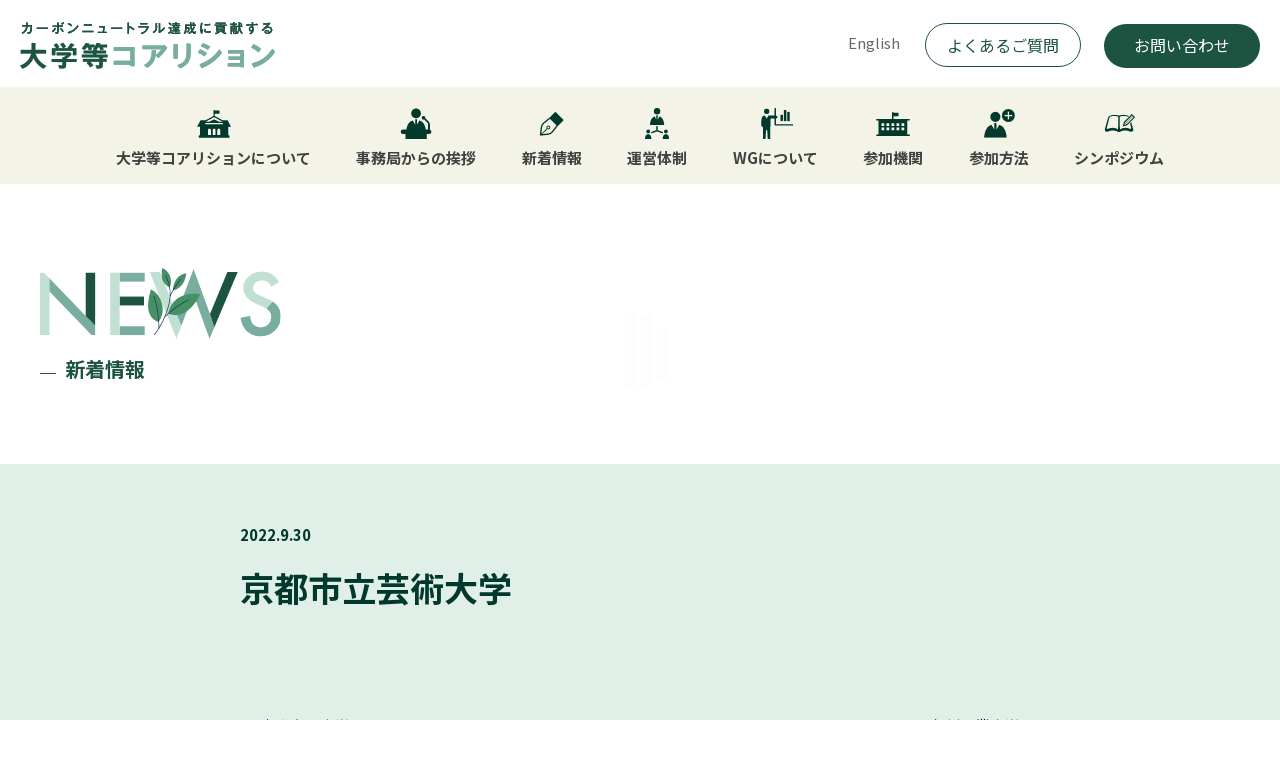

--- FILE ---
content_type: text/html; charset=UTF-8
request_url: https://uccn2050.jp/organization/%E4%BA%AC%E9%83%BD%E5%B8%82%E7%AB%8B%E8%8A%B8%E8%A1%93%E5%A4%A7%E5%AD%A6/
body_size: 7447
content:
		<!DOCTYPE html>
<html lang="ja" class="noJS">

<head>
<!-- Google tag (gtag.js) -->
<script async src="https://www.googletagmanager.com/gtag/js?id=G-X6KYSW6Z7Z"></script>
<script>
    window.dataLayer = window.dataLayer || [];
    function gtag(){dataLayer.push(arguments);}
    gtag('js', new Date());

    gtag('config', 'G-X6KYSW6Z7Z');
</script>

    <meta charset="utf-8">
    <meta name="description" content="社会における大学等の機能と存在感を一層高めるとともに、カーボン・ニュートラル達成に向けた取組を大学等から地域、国、世界へと、次々と展開させること、また、関係する大学等の総意としての発信を通じて社会の在り方等により良い変化をもたらすことに貢献します。" />
    <meta name="viewport" content="width=device-width, initial-scale=1, minimum-scale=1.0, maximum-scale=10.0, user-scalable=yes">
    <meta http-equiv="X-UA-Compatible" content="IE=edge,chrome=1">
    <meta property="og:url" content="https://uccn2050.jp" />
    <meta property="og:title" content="カーボンニュートラル達成に貢献する⼤学等コアリション" />
    <meta property="og:type" content="website">
    <meta property="og:description" content="社会における大学等の機能と存在感を一層高めるとともに、カーボン・ニュートラル達成に向けた取組を大学等から地域、国、世界へと、次々と展開させること、また、関係する大学等の総意としての発信を通じて社会の在り方等により良い変化をもたらすことに貢献します。" />
    <meta property="og:image" content="https://uccn2050.jp/files/img/ogp.jpg" />
    <meta property="og:site_name" content="カーボンニュートラル達成に貢献する⼤学等コアリション" />
    <meta property="og:locale" content="ja_JP" />
    <meta name="twitter:card" content="summary_large_image">
            <title>京都市立芸術大学 | カーボンニュートラル達成に貢献する⼤学等コアリション</title>
        <meta name="format-detection" content="telephone=no,address=no,email=no">
        <link rel="shortcut icon" href="https://uccn2050.jp/files/img/favicon.ico">
        <link rel="stylesheet" href="https://cdn.jsdelivr.net/npm/yakuhanjp@3.4.1/dist/css/yakuhanjp.min.css">
        <link href="https://fonts.googleapis.com/css?family=Noto+Sans+JP:400,500,600,700&display=swap&subset=japanese" rel="stylesheet">
        <link rel="preconnect" href="https://fonts.googleapis.com">
        <link rel="preconnect" href="https://fonts.gstatic.com" crossorigin>
        <link href="https://fonts.googleapis.com/css2?family=Lato:wght@300&display=swap" rel="stylesheet">
                                <link rel="stylesheet" type="text/css" href="/files/css/style.css?220428" media="all">
                            <style>
            .moreLink02 {
                max-width: 220px;
            }
        </style>
        
        
                
        
        
        
        
        
                    <link rel="stylesheet" type="text/css" href="/files/css/news_det.css" media="all">
        
        
        <meta name='robots' content='max-image-preview:large' />
<link rel="alternate" title="oEmbed (JSON)" type="application/json+oembed" href="https://uccn2050.jp/wp-json/oembed/1.0/embed?url=https%3A%2F%2Fuccn2050.jp%2Forganization%2F%25e4%25ba%25ac%25e9%2583%25bd%25e5%25b8%2582%25e7%25ab%258b%25e8%258a%25b8%25e8%25a1%2593%25e5%25a4%25a7%25e5%25ad%25a6%2F" />
<link rel="alternate" title="oEmbed (XML)" type="text/xml+oembed" href="https://uccn2050.jp/wp-json/oembed/1.0/embed?url=https%3A%2F%2Fuccn2050.jp%2Forganization%2F%25e4%25ba%25ac%25e9%2583%25bd%25e5%25b8%2582%25e7%25ab%258b%25e8%258a%25b8%25e8%25a1%2593%25e5%25a4%25a7%25e5%25ad%25a6%2F&#038;format=xml" />
<style id='wp-img-auto-sizes-contain-inline-css' type='text/css'>
img:is([sizes=auto i],[sizes^="auto," i]){contain-intrinsic-size:3000px 1500px}
/*# sourceURL=wp-img-auto-sizes-contain-inline-css */
</style>
<style id='wp-block-library-inline-css' type='text/css'>
:root{--wp-block-synced-color:#7a00df;--wp-block-synced-color--rgb:122,0,223;--wp-bound-block-color:var(--wp-block-synced-color);--wp-editor-canvas-background:#ddd;--wp-admin-theme-color:#007cba;--wp-admin-theme-color--rgb:0,124,186;--wp-admin-theme-color-darker-10:#006ba1;--wp-admin-theme-color-darker-10--rgb:0,107,160.5;--wp-admin-theme-color-darker-20:#005a87;--wp-admin-theme-color-darker-20--rgb:0,90,135;--wp-admin-border-width-focus:2px}@media (min-resolution:192dpi){:root{--wp-admin-border-width-focus:1.5px}}.wp-element-button{cursor:pointer}:root .has-very-light-gray-background-color{background-color:#eee}:root .has-very-dark-gray-background-color{background-color:#313131}:root .has-very-light-gray-color{color:#eee}:root .has-very-dark-gray-color{color:#313131}:root .has-vivid-green-cyan-to-vivid-cyan-blue-gradient-background{background:linear-gradient(135deg,#00d084,#0693e3)}:root .has-purple-crush-gradient-background{background:linear-gradient(135deg,#34e2e4,#4721fb 50%,#ab1dfe)}:root .has-hazy-dawn-gradient-background{background:linear-gradient(135deg,#faaca8,#dad0ec)}:root .has-subdued-olive-gradient-background{background:linear-gradient(135deg,#fafae1,#67a671)}:root .has-atomic-cream-gradient-background{background:linear-gradient(135deg,#fdd79a,#004a59)}:root .has-nightshade-gradient-background{background:linear-gradient(135deg,#330968,#31cdcf)}:root .has-midnight-gradient-background{background:linear-gradient(135deg,#020381,#2874fc)}:root{--wp--preset--font-size--normal:16px;--wp--preset--font-size--huge:42px}.has-regular-font-size{font-size:1em}.has-larger-font-size{font-size:2.625em}.has-normal-font-size{font-size:var(--wp--preset--font-size--normal)}.has-huge-font-size{font-size:var(--wp--preset--font-size--huge)}.has-text-align-center{text-align:center}.has-text-align-left{text-align:left}.has-text-align-right{text-align:right}.has-fit-text{white-space:nowrap!important}#end-resizable-editor-section{display:none}.aligncenter{clear:both}.items-justified-left{justify-content:flex-start}.items-justified-center{justify-content:center}.items-justified-right{justify-content:flex-end}.items-justified-space-between{justify-content:space-between}.screen-reader-text{border:0;clip-path:inset(50%);height:1px;margin:-1px;overflow:hidden;padding:0;position:absolute;width:1px;word-wrap:normal!important}.screen-reader-text:focus{background-color:#ddd;clip-path:none;color:#444;display:block;font-size:1em;height:auto;left:5px;line-height:normal;padding:15px 23px 14px;text-decoration:none;top:5px;width:auto;z-index:100000}html :where(.has-border-color){border-style:solid}html :where([style*=border-top-color]){border-top-style:solid}html :where([style*=border-right-color]){border-right-style:solid}html :where([style*=border-bottom-color]){border-bottom-style:solid}html :where([style*=border-left-color]){border-left-style:solid}html :where([style*=border-width]){border-style:solid}html :where([style*=border-top-width]){border-top-style:solid}html :where([style*=border-right-width]){border-right-style:solid}html :where([style*=border-bottom-width]){border-bottom-style:solid}html :where([style*=border-left-width]){border-left-style:solid}html :where(img[class*=wp-image-]){height:auto;max-width:100%}:where(figure){margin:0 0 1em}html :where(.is-position-sticky){--wp-admin--admin-bar--position-offset:var(--wp-admin--admin-bar--height,0px)}@media screen and (max-width:600px){html :where(.is-position-sticky){--wp-admin--admin-bar--position-offset:0px}}

/*# sourceURL=wp-block-library-inline-css */
</style><style id='global-styles-inline-css' type='text/css'>
:root{--wp--preset--aspect-ratio--square: 1;--wp--preset--aspect-ratio--4-3: 4/3;--wp--preset--aspect-ratio--3-4: 3/4;--wp--preset--aspect-ratio--3-2: 3/2;--wp--preset--aspect-ratio--2-3: 2/3;--wp--preset--aspect-ratio--16-9: 16/9;--wp--preset--aspect-ratio--9-16: 9/16;--wp--preset--color--black: #000000;--wp--preset--color--cyan-bluish-gray: #abb8c3;--wp--preset--color--white: #ffffff;--wp--preset--color--pale-pink: #f78da7;--wp--preset--color--vivid-red: #cf2e2e;--wp--preset--color--luminous-vivid-orange: #ff6900;--wp--preset--color--luminous-vivid-amber: #fcb900;--wp--preset--color--light-green-cyan: #7bdcb5;--wp--preset--color--vivid-green-cyan: #00d084;--wp--preset--color--pale-cyan-blue: #8ed1fc;--wp--preset--color--vivid-cyan-blue: #0693e3;--wp--preset--color--vivid-purple: #9b51e0;--wp--preset--gradient--vivid-cyan-blue-to-vivid-purple: linear-gradient(135deg,rgb(6,147,227) 0%,rgb(155,81,224) 100%);--wp--preset--gradient--light-green-cyan-to-vivid-green-cyan: linear-gradient(135deg,rgb(122,220,180) 0%,rgb(0,208,130) 100%);--wp--preset--gradient--luminous-vivid-amber-to-luminous-vivid-orange: linear-gradient(135deg,rgb(252,185,0) 0%,rgb(255,105,0) 100%);--wp--preset--gradient--luminous-vivid-orange-to-vivid-red: linear-gradient(135deg,rgb(255,105,0) 0%,rgb(207,46,46) 100%);--wp--preset--gradient--very-light-gray-to-cyan-bluish-gray: linear-gradient(135deg,rgb(238,238,238) 0%,rgb(169,184,195) 100%);--wp--preset--gradient--cool-to-warm-spectrum: linear-gradient(135deg,rgb(74,234,220) 0%,rgb(151,120,209) 20%,rgb(207,42,186) 40%,rgb(238,44,130) 60%,rgb(251,105,98) 80%,rgb(254,248,76) 100%);--wp--preset--gradient--blush-light-purple: linear-gradient(135deg,rgb(255,206,236) 0%,rgb(152,150,240) 100%);--wp--preset--gradient--blush-bordeaux: linear-gradient(135deg,rgb(254,205,165) 0%,rgb(254,45,45) 50%,rgb(107,0,62) 100%);--wp--preset--gradient--luminous-dusk: linear-gradient(135deg,rgb(255,203,112) 0%,rgb(199,81,192) 50%,rgb(65,88,208) 100%);--wp--preset--gradient--pale-ocean: linear-gradient(135deg,rgb(255,245,203) 0%,rgb(182,227,212) 50%,rgb(51,167,181) 100%);--wp--preset--gradient--electric-grass: linear-gradient(135deg,rgb(202,248,128) 0%,rgb(113,206,126) 100%);--wp--preset--gradient--midnight: linear-gradient(135deg,rgb(2,3,129) 0%,rgb(40,116,252) 100%);--wp--preset--font-size--small: 13px;--wp--preset--font-size--medium: 20px;--wp--preset--font-size--large: 36px;--wp--preset--font-size--x-large: 42px;--wp--preset--spacing--20: 0.44rem;--wp--preset--spacing--30: 0.67rem;--wp--preset--spacing--40: 1rem;--wp--preset--spacing--50: 1.5rem;--wp--preset--spacing--60: 2.25rem;--wp--preset--spacing--70: 3.38rem;--wp--preset--spacing--80: 5.06rem;--wp--preset--shadow--natural: 6px 6px 9px rgba(0, 0, 0, 0.2);--wp--preset--shadow--deep: 12px 12px 50px rgba(0, 0, 0, 0.4);--wp--preset--shadow--sharp: 6px 6px 0px rgba(0, 0, 0, 0.2);--wp--preset--shadow--outlined: 6px 6px 0px -3px rgb(255, 255, 255), 6px 6px rgb(0, 0, 0);--wp--preset--shadow--crisp: 6px 6px 0px rgb(0, 0, 0);}:where(.is-layout-flex){gap: 0.5em;}:where(.is-layout-grid){gap: 0.5em;}body .is-layout-flex{display: flex;}.is-layout-flex{flex-wrap: wrap;align-items: center;}.is-layout-flex > :is(*, div){margin: 0;}body .is-layout-grid{display: grid;}.is-layout-grid > :is(*, div){margin: 0;}:where(.wp-block-columns.is-layout-flex){gap: 2em;}:where(.wp-block-columns.is-layout-grid){gap: 2em;}:where(.wp-block-post-template.is-layout-flex){gap: 1.25em;}:where(.wp-block-post-template.is-layout-grid){gap: 1.25em;}.has-black-color{color: var(--wp--preset--color--black) !important;}.has-cyan-bluish-gray-color{color: var(--wp--preset--color--cyan-bluish-gray) !important;}.has-white-color{color: var(--wp--preset--color--white) !important;}.has-pale-pink-color{color: var(--wp--preset--color--pale-pink) !important;}.has-vivid-red-color{color: var(--wp--preset--color--vivid-red) !important;}.has-luminous-vivid-orange-color{color: var(--wp--preset--color--luminous-vivid-orange) !important;}.has-luminous-vivid-amber-color{color: var(--wp--preset--color--luminous-vivid-amber) !important;}.has-light-green-cyan-color{color: var(--wp--preset--color--light-green-cyan) !important;}.has-vivid-green-cyan-color{color: var(--wp--preset--color--vivid-green-cyan) !important;}.has-pale-cyan-blue-color{color: var(--wp--preset--color--pale-cyan-blue) !important;}.has-vivid-cyan-blue-color{color: var(--wp--preset--color--vivid-cyan-blue) !important;}.has-vivid-purple-color{color: var(--wp--preset--color--vivid-purple) !important;}.has-black-background-color{background-color: var(--wp--preset--color--black) !important;}.has-cyan-bluish-gray-background-color{background-color: var(--wp--preset--color--cyan-bluish-gray) !important;}.has-white-background-color{background-color: var(--wp--preset--color--white) !important;}.has-pale-pink-background-color{background-color: var(--wp--preset--color--pale-pink) !important;}.has-vivid-red-background-color{background-color: var(--wp--preset--color--vivid-red) !important;}.has-luminous-vivid-orange-background-color{background-color: var(--wp--preset--color--luminous-vivid-orange) !important;}.has-luminous-vivid-amber-background-color{background-color: var(--wp--preset--color--luminous-vivid-amber) !important;}.has-light-green-cyan-background-color{background-color: var(--wp--preset--color--light-green-cyan) !important;}.has-vivid-green-cyan-background-color{background-color: var(--wp--preset--color--vivid-green-cyan) !important;}.has-pale-cyan-blue-background-color{background-color: var(--wp--preset--color--pale-cyan-blue) !important;}.has-vivid-cyan-blue-background-color{background-color: var(--wp--preset--color--vivid-cyan-blue) !important;}.has-vivid-purple-background-color{background-color: var(--wp--preset--color--vivid-purple) !important;}.has-black-border-color{border-color: var(--wp--preset--color--black) !important;}.has-cyan-bluish-gray-border-color{border-color: var(--wp--preset--color--cyan-bluish-gray) !important;}.has-white-border-color{border-color: var(--wp--preset--color--white) !important;}.has-pale-pink-border-color{border-color: var(--wp--preset--color--pale-pink) !important;}.has-vivid-red-border-color{border-color: var(--wp--preset--color--vivid-red) !important;}.has-luminous-vivid-orange-border-color{border-color: var(--wp--preset--color--luminous-vivid-orange) !important;}.has-luminous-vivid-amber-border-color{border-color: var(--wp--preset--color--luminous-vivid-amber) !important;}.has-light-green-cyan-border-color{border-color: var(--wp--preset--color--light-green-cyan) !important;}.has-vivid-green-cyan-border-color{border-color: var(--wp--preset--color--vivid-green-cyan) !important;}.has-pale-cyan-blue-border-color{border-color: var(--wp--preset--color--pale-cyan-blue) !important;}.has-vivid-cyan-blue-border-color{border-color: var(--wp--preset--color--vivid-cyan-blue) !important;}.has-vivid-purple-border-color{border-color: var(--wp--preset--color--vivid-purple) !important;}.has-vivid-cyan-blue-to-vivid-purple-gradient-background{background: var(--wp--preset--gradient--vivid-cyan-blue-to-vivid-purple) !important;}.has-light-green-cyan-to-vivid-green-cyan-gradient-background{background: var(--wp--preset--gradient--light-green-cyan-to-vivid-green-cyan) !important;}.has-luminous-vivid-amber-to-luminous-vivid-orange-gradient-background{background: var(--wp--preset--gradient--luminous-vivid-amber-to-luminous-vivid-orange) !important;}.has-luminous-vivid-orange-to-vivid-red-gradient-background{background: var(--wp--preset--gradient--luminous-vivid-orange-to-vivid-red) !important;}.has-very-light-gray-to-cyan-bluish-gray-gradient-background{background: var(--wp--preset--gradient--very-light-gray-to-cyan-bluish-gray) !important;}.has-cool-to-warm-spectrum-gradient-background{background: var(--wp--preset--gradient--cool-to-warm-spectrum) !important;}.has-blush-light-purple-gradient-background{background: var(--wp--preset--gradient--blush-light-purple) !important;}.has-blush-bordeaux-gradient-background{background: var(--wp--preset--gradient--blush-bordeaux) !important;}.has-luminous-dusk-gradient-background{background: var(--wp--preset--gradient--luminous-dusk) !important;}.has-pale-ocean-gradient-background{background: var(--wp--preset--gradient--pale-ocean) !important;}.has-electric-grass-gradient-background{background: var(--wp--preset--gradient--electric-grass) !important;}.has-midnight-gradient-background{background: var(--wp--preset--gradient--midnight) !important;}.has-small-font-size{font-size: var(--wp--preset--font-size--small) !important;}.has-medium-font-size{font-size: var(--wp--preset--font-size--medium) !important;}.has-large-font-size{font-size: var(--wp--preset--font-size--large) !important;}.has-x-large-font-size{font-size: var(--wp--preset--font-size--x-large) !important;}
/*# sourceURL=global-styles-inline-css */
</style>

<style id='classic-theme-styles-inline-css' type='text/css'>
/*! This file is auto-generated */
.wp-block-button__link{color:#fff;background-color:#32373c;border-radius:9999px;box-shadow:none;text-decoration:none;padding:calc(.667em + 2px) calc(1.333em + 2px);font-size:1.125em}.wp-block-file__button{background:#32373c;color:#fff;text-decoration:none}
/*# sourceURL=/wp-includes/css/classic-themes.min.css */
</style>
<link rel='stylesheet' id='bogo-css' href='https://uccn2050.jp/cms/wp-content/plugins/bogo/includes/css/style.css?ver=3.8.2' type='text/css' media='all' />
<link rel="https://api.w.org/" href="https://uccn2050.jp/wp-json/" /><link rel="alternate" title="JSON" type="application/json" href="https://uccn2050.jp/wp-json/wp/v2/organization/1228" /><link rel="EditURI" type="application/rsd+xml" title="RSD" href="https://uccn2050.jp/cms/xmlrpc.php?rsd" />
<link rel="canonical" href="https://uccn2050.jp/organization/%e4%ba%ac%e9%83%bd%e5%b8%82%e7%ab%8b%e8%8a%b8%e8%a1%93%e5%a4%a7%e5%ad%a6/" />
<link rel='shortlink' href='https://uccn2050.jp/?p=1228' />
</head>

<body class="preload">

    <div id="loading">
        <div class="loadingBox">
            <div class="loader">Loading...</div>
        </div>
    </div>

    <div id="container">

        <header>
            <div class="header">
                <div class="nav01">
                    <div class="siteLogo">
                        <h1 class="headerLogo"><a href="/"><img src="/files/img/common/mainlogo.svg" alt="カーボンニュートラル達成に貢献する⼤学等コアリション"></a></h1>
                    </div>

                    <nav class="list01Wrap"><!--
            <ul class="innerList type01 flexBox">
                <li><a href="">ゼロカーボン・キャンパスWG</a></li>
                <li><a href="">地域ゼロカーボンWG</a></li>
                <li><a href="">イノベーションWG</a></li>
                <li><a href="">人材育成WG</a></li>
                <li><a href="">国際連携・協力WG	</a></li>
            </ul>-->
                    </nav><!---/inner--->

                    <ul class="nav_lang">
                      <!-- <li><a href="/" class="current">JP</a></li> -->
                      <li><a href="/en/">English</a></li>
                    </ul>

                    <div class="nav01_btnblock">
                        <a class="nav01_btnblock_faq" href="/faq/">よくあるご質問</a>
                        <a class="nav01_btnblock_contact" href="/contact/">お問い合わせ</a>
                    </div><!-- nav01_btnblock -->

                    <span class="navButton">
                        <span></span>
                        <span></span>
                        <span></span>
                    </span>
                </div>

                <div class="menuWrap">
                    <nav class="inner flexBox">
                        <ul class="innerList type01 flexBox sp">
                                                        <li><a href="/working-group/region">地域ゼロカーボンWG</a></li>
                                                                                                            </ul>
                        <ul class="innerList type02">
                            <li>
                                <a href="/about/">
                                    <span class="innerList_icon"><img src="/files/img/common/header_icon_01.svg" alt="大学等コアリションについて"></span>
                                    <span class="innerList_text">大学等コアリション<br class="sp">について</span>
                                </a>
                            </li>

                            <li>
                                <a href="/message/">
                                    <span class="innerList_icon"><img src="/files/img/common/header_icon_05.svg" alt="事務局からの挨拶"></span>
                                    <span class="innerList_text">事務局からの挨拶</span>
                                </a>
                            </li>

                            <li>
                                <a href="/news/">
                                    <span class="innerList_icon"><img src="/files/img/common/header_icon_03.svg" alt="新着情報"></span>
                                    <span class="innerList_text">新着情報</span>
                                </a>
                            </li>

                            <li>
                                <a href="/management/">
                                    <span class="innerList_icon"><img src="/files/img/common/header_icon_06.svg" alt="運営体制"></span>
                                    <span class="innerList_text">運営体制</span>
                                </a>
                            </li>

                            <li>
                                <a href="/working-group/">
                                    <span class="innerList_icon"><img src="/files/img/common/header_icon_02.svg" alt="WGについて"></span>
                                    <span class="innerList_text">WG<br class="sp">について</span>
                                </a>
                                <ul class="accInnerList type01 flexBox">
                                    <li><a href="/working-group/region">地域ゼロカーボンWG</a></li>
                                    <li><a href="/working-group/innovation/">イノベーションWG</a></li>
                                </ul>
                            </li>

                            <li>
                                <a href="/organization/">
                                    <span class="innerList_icon"><img src="/files/img/common/header_icon_04.svg" alt="参加機関紹介"></span>
                                    <span class="innerList_text">参加機関</span>
                                </a>
                            </li>

                            <li>
                                <a href="/join/">
                                    <span class="innerList_icon"><img src="/files/img/common/header_icon_07.svg" alt="参加方法"></span>
                                    <span class="innerList_text">参加方法</span>
                                </a>
                            </li>

                            <li>
                                <a href="/symposium/">
                                    <span class="innerList_icon"><img src="/files/img/common/header_icon_09.svg" alt="活動記録"></span>
                                    <span class="innerList_text">シンポジウム</span>
                                </a>
                            </li>
                            <!--
                <li>
                    <a href="/contact/">
                        <span class="innerList_icon"><img src="/files/img/common/header_icon_08.svg" alt="問合せ先"></span>
                        <span class="innerList_text">問合せ先</span>
                    </a>
                </li> -->

                        </ul>

                        <div class="menuWrap_btnblock sp">
                            <a class="menuWrap_btnblock_faq" href="/faq/">よくあるご質問</a>
                            <a class="menuWrap_btnblock_contact" href="/contact/">お問い合わせ</a>
                        </div><!-- nav01_btnblock -->

                    </nav><!---/inner--->
                </div><!---/menuWrap--->
            </div><!-- /header -->
        </header><!-- /header -->

        <noscript>
            <p id="noscript">当サイトでは、JavaScriptを使用しております。<br>
                JavaScriptを有効にしていただきますと、より快適にご覧いただけます。</p>
        </noscript>	<style>
	.contentsPageWrap .inner {
		padding: 60px 40px 160px;
		max-width: 1120px;
	}

	.contentsPageWrap h1 {
		max-width: 800px;
		width: 100%;
		margin-left: auto;
		margin-right: auto;
		line-height: 1.8;
	}

	.contentsPageWrap .img-wrap {
		width: 100%;
		text-align: center;
	}

	.contentsPageWrap .jpn-secton-tit {
		text-align: left;
		color: #00382B;
		padding-bottom: 45px;
	}

	.contentsPageWrap .upper {
		padding-bottom: 20px;
		text-align: left;
		width: 100%;
		max-width: 800px;
		margin-left: auto;
		margin-right: auto;
	}

	.contentsPageWrap .data {
		color: #00382B;
		font-weight: bold;
		margin-right: 10px;
	}

	.contentsPageWrap .category a {
		border: 1px solid #1C5340;
		color: #00382B;
		line-height: 1;
		display: inline-flex;
		padding: 2.5px 13px 3.5px;
		border-radius: 30px;
		align-items: center;
	}

	.blog-content p {
		line-height: 2;
		max-width: 800px;
		margin: 0 auto;
		text-align: justify;
		font-size: 108%;
	}

	.blog-content p+p {
		margin-top: 20px;
	}

	.moreLink02 {
		position: relative;
		background: #fff;
		border: 2px solid #83ABA0;
		color: #1d5340;
		display: flex;
		position: relative;
		font-size: 1.5rem;
		height: 60px;
		width: 100%;
		max-width: 360px;
		padding: 0 22px;
		justify-content: flex-start;
		align-items: center;
		border-radius: 30px;
		letter-spacing: .05rem;
		margin-top: 40px;
		transition: .2s;
		justify-content: center;
		font-weight: bold;
		letter-spacing: .3rem;
		margin: 80px auto;
	}

	.LinkWrap {
		margin: 60px auto 0;
		display: flex;
		flex-wrap: wrap;
		justify-content: space-between;
		width: 100%;
		max-width: 800px;
	}

	.LinkWrap li {
		width: calc(48% - 20px);
		position: relative;
	}

	.LinkWrap li a {
		display: block;
	}

	.LinkWrap li.prev {
		padding-left: 20px;
	}

	.LinkWrap li.next {
		padding-right: 20px;
	}

	.LinkWrap li.prev:before {
		content: '';
		width: 8px;
		height: 8px;
		border: 0px;
		border-top: solid 2px #00382b;
		border-right: solid 2px #00382b;
		-ms-transform: rotate(-135deg);
		-webkit-transform: rotate(-135deg);
		transform: rotate(-135deg);
		position: absolute;
		top: 50%;
		left: 0;
		margin-top: -4px;
	}

	.LinkWrap li.next:after {
		content: '';
		width: 8px;
		height: 8px;
		border: 0px;
		border-top: solid 2px #00382b;
		border-right: solid 2px #00382b;
		-ms-transform: rotate(45deg);
		-webkit-transform: rotate(45deg);
		transform: rotate(45deg);
		position: absolute;
		top: 50%;
		right: 0;
		margin-top: -4px;
	}

	.LinkWrap li.next a {
		text-align: right;
	}

	@media screen and (max-width: 767px) {
		.contentsPageWrap .inner {
			padding: 60px 20px;
		}

		.LinkWrap {
			margin: 60px auto 0;
			display: block;
		}

		.LinkWrap li {
			width: 100%;
		}

		.LinkWrap li.next {
			margin-top: 40px;
		}

	}
</style>
<div id="content">

	<div id="main" class="contentsPageWrap">
		<div class="pageTitle">

											<h2>
					<p class="tit_img"><img src="/files/img/news/page_tit.svg" alt="NEWS"></p>
					<p class="tit_text">新着情報</p>
				</h2>
									</div>
		

				<div class="section background-color01" id="road-map">
					<section>
						<div class="inner">
							<p class="upper">
								<span class="data">2022.9.30</span>
								<span class="category">
									<!-- 																																							 -->
																	</span>
							</p>
							<h1>
								<span class="eng-secton_tit"></span>
								<span class="jpn-secton-tit">京都市立芸術大学</span>
							</h1>

							
							<div class="blog-content"></div>

																							<ul class="LinkWrap">
									<li class="prev"><a href="https://uccn2050.jp/organization/%e4%ba%ac%e9%83%bd%e5%a5%b3%e5%ad%90%e5%a4%a7%e5%ad%a6/" rel="prev">京都女子大学</a></li>
									<li class="next"><a href="https://uccn2050.jp/organization/%e4%b9%9d%e5%b7%9e%e5%b7%a5%e6%a5%ad%e5%a4%a7%e5%ad%a6/" rel="next">九州工業大学</a></li>
								</ul>

								<a href="/news/" class="moreLink02">一覧へ</a>
															
						</div><!----//.inner----->
					</section>
				</div><!----//#road-map----->


			</div><!-- /main -->
</div><!-- /content -->
		    <footer>
    <div class="footer_area01 background-color02">
        <div class="inner flexBox">
            <p class="lato">CONTACT</p>
            <a href="/contact/" class="contactLink">お気軽にお問い合わせください</a>
        </div>
    </div>

    <div class="footer_area01 background-color03">
        <div class="inner flexBox">
            <ul class="footerList type01">
                <li><a href="/" class="bold">HOME</a></li>
                <li><a href="/about/" class="bold">大学等コアリションについて</a></li>
                <li><a href="/message/" class="bold">事務局からの挨拶</a></li>
                <li><a href="/news/" class="bold">新着情報</a></li>
                <li><a href="/management/" class="bold">運営体制</a></li>
            </ul>

            <ul class="footerList type02">
                <li><a href="/working-group/" class="bold">WGについて</a></li>
                <li><a href="/organization/" class="bold">参加機関</a></li>
                <li><a href="/join/" class="bold">参加方法</a></li>
                <!--
                <li><a href="/working-group/region/" class="circleIcon">地域ゼロカーボンWG</a></li>
                <li><a href="https://uccn2050.jp/files/data/zero_carbon_campus_wg.pdf" class="circleIcon" target="_blank">ゼロカーボン・キャンパスWG</a></li>
                <li><a href="https://uccn2050.jp/files/data/innovation_wg.pdf" class="circleIcon" target="_blank">イノベーションWG</a></li>
                <li><a href="https://uccn2050.jp/files/data/employee_developmen_wg.pdf" class="circleIcon" target="_blank">人材育成WG</a></li>
                <li><a href="https://uccn2050.jp/files/data/international_wg.pdf" class="circleIcon" target="_blank">国際連携・協力WG</a></li>-->
            </ul>

            <ul class="footerList type03">
                <li><a href="/symposium/" class="bold">シンポジウム</a></li>
                <li><a href="/faq/" class="bold">よくあるご質問</a></li>
                <li><a href="/contact/" class="bold">お問い合わせ</a></li>
            </ul>

            <ul class="footerList type04">
                <li><a href="https://www.chikyu.ac.jp" class="blankLink" target="_blank" rel="noopener">総合地球環境学研究所</a></li>
                <!--<li><a href="/" class="blankLink" target="_blank" rel="noopener">プライバシーポリシー</a></li>-->
            </ul>
        </div>
        <p class="inner copyright">© University Coalition for Carbon Neutrality.<br class="sp"> All Rights Reserved.

        </p>
    </div>
</footer>

<script src="https://ajax.googleapis.com/ajax/libs/jquery/3.6.0/jquery.min.js"></script>
<script src="https://cdnjs.cloudflare.com/ajax/libs/object-fit-images/3.2.4/ofi.js"></script>
<script src="/files/js/common.js?ver=1.0.1"></script>
<script> objectFitImages(); </script>


<!--[if lt IE 9]><script src="/files/js/html5_ie.js"></script><![endif]-->
<!--[if (gte IE 6)&(lte IE 8)]><script src="/files/js/selectivizr-min.js"></script><![endif]-->
</div><!-- /conteiner -->

<script type="speculationrules">
{"prefetch":[{"source":"document","where":{"and":[{"href_matches":"/*"},{"not":{"href_matches":["/cms/wp-*.php","/cms/wp-admin/*","/cms/wp-content/uploads/*","/cms/wp-content/*","/cms/wp-content/plugins/*","/cms/wp-content/themes/uccn2050/*","/*\\?(.+)"]}},{"not":{"selector_matches":"a[rel~=\"nofollow\"]"}},{"not":{"selector_matches":".no-prefetch, .no-prefetch a"}}]},"eagerness":"conservative"}]}
</script>


</body>
</html>

	

--- FILE ---
content_type: text/css
request_url: https://uccn2050.jp/files/css/style.css?220428
body_size: 6017
content:
@charset "UTF-8";
/* -------------------------------------------------------
reset
------------------------------------------------------- */
/* http://meyerweb.com/eric/tools/css/reset/
   v2.0 | 20110126
   License: none (public domain)
*/
@import url(//fonts.googleapis.com/css?family=Noto+Sans+JP:400,700&subset=japanese);
html, body, div, span, applet, object, iframe,
h1, h2, h3, h4, h5, h6, p, blockquote, pre,
a, abbr, acronym, address, big, cite, code,
del, dfn, em, img, ins, kbd, q, s, samp,
small, strike, strong, sub, sup, tt, var,
b, u, i, center,
dl, dt, dd, ol, ul, li,
fieldset, form, label, legend,
table, caption, tbody, tfoot, thead, tr, th, td,
article, aside, canvas, details, embed,
figure, figcaption, footer, header, hgroup,
menu, nav, output, ruby, section, summary,
time, mark, audio, video {
  margin: 0;
  padding: 0;
  border: 0;
  font-size: 100%;
  font: inherit;
  vertical-align: baseline;
}

article, aside, details, figcaption, figure, main,
footer, header, hgroup, menu, nav, section {
  display: block;
}

ol, ul {
  list-style: none;
}

blockquote, q {
  quotes: none;
}

blockquote::before, blockquote::after,
q::before, q::after {
  content: '';
  content: none;
}

table {
  border-collapse: collapse;
  border-spacing: 0;
}

* {
  -webkit-box-sizing: border-box;
  box-sizing: border-box;
}

*::before,
*::after {
  -webkit-box-sizing: border-box;
  box-sizing: border-box;
}


.preload * {
  -webkit-transition: none !important;
  -moz-transition: none !important;
  -ms-transition: none !important;
  -o-transition: none !important;
  transition: none !important;
}

#loading {
  background-image: -ms-linear-gradient(0deg, #ebebeb 0%, #f5f5f5 37%, #fff 72%, #f8f8f8 100%);
  background: #fff;
  width: 100%;
  height: 100%;
  position: fixed;
  top: 0;
  left: 0;
  z-index: 99999;
  display: -webkit-box;
  display: -ms-flexbox;
  display: flex;
  -webkit-box-pack: center;
      -ms-flex-pack: center;
          justify-content: center;
  -webkit-box-align: center;
      -ms-flex-align: center;
          align-items: center;
  pointer-events: none;
  -webkit-transition: all 1s 1s;
  transition: all 1s 1s;
}

#loading.completion {
  opacity: 0;
}

#loading.completion {
  opacity: 0;
}

.loadingBox {
  width: 40px;
  -webkit-transform: translateX(20px);
          transform: translateX(20px);
}

.loader,
.loader:before,
.loader:after {
  background: #1C5340;
  -webkit-animation: load1 1s infinite ease-in-out;
  animation: load1 1s infinite ease-in-out;
  width: 1em;
  height: 4em;
}
.loader {
  color: #1C5340;
  text-indent: -9999em;
  /* margin: 88px auto; */
  position: relative;
  font-size: 11px;
  -webkit-transform: translateZ(0);
  -ms-transform: translateZ(0);
  transform: translateZ(0);
  -webkit-animation-delay: -0.16s;
  animation-delay: -0.16s;
}
.loader:before,
.loader:after {
  position: absolute;
  top: 0;
  content: '';
}
.loader:before {
  left: -1.5em;
  -webkit-animation-delay: -0.32s;
  animation-delay: -0.32s;
}
.loader:after {
  left: 1.5em;
}
@-webkit-keyframes load1 {
  0%,
  80%,
  100% {
    box-shadow: 0 0;
    height: 4em;
  }
  40% {
    box-shadow: 0 -2em;
    height: 5em;
  }
}
@keyframes load1 {
  0%,
  80%,
  100% {
    box-shadow: 0 0;
    height: 4em;
  }
  40% {
    box-shadow: 0 -2em;
    height: 5em;
  }
}


html {
  font-size: 14px;
  -webkit-font-smoothing: antialiased;
  -webkit-tap-highlight-color: transparent;
}

html, body {
  font-size: 62.5%;
}

body {
  font-family: "YakuHanJP", "Noto Sans JP", "Hiragino Kaku Gothic Pro", "ヒラギノ角ゴ Pro W3", "メイリオ", "Meiryo", "ＭＳ Ｐゴシック", "Helvetica Neue", "Helvetica", "Arial", sans-serif;
  width: 100%;
  -webkit-text-size-adjust: 100%;
  font-size: 1.5rem;
  line-height: 1.5;
}

.pc {
  display: block !important;
}

.sp, .display920 {
  display: none !important;
}

@media only screen and (max-width: 1024px) {
  .pc {
    display: none !important;
  }
  .sp {
    display: block !important;
  }
}

a[href^="tel:"] {
  cursor: default;
}
a[href=""] {
  pointer-events: none;
}

.txt-right {
  text-align: right;
}

a {
  color: #000;
  -webkit-transition: .3s;
  transition: .3s;
  text-decoration: none;
}

a:hover,
a:active {
  text-decoration: none;
  opacity: .6;
}

.txtC {
  text-align: center !important;
}

.txtR {
  text-align: right !important;
}

.txtL {
  text-align: left !important;
}

.bold {
  font-weight: bold !important;
}

.normal {
  font-weight: normal !important;
}

#pagetop {
  z-index: 100;
  position: absolute;
  right: 10px;
}

#pagetop a {
  display: -webkit-inline-box;
  display: -ms-inline-flexbox;
  display: inline-flex;
  -webkit-box-pack: center;
      -ms-flex-pack: center;
          justify-content: center;
  -webkit-box-align: center;
      -ms-flex-align: center;
          align-items: center;
  position: relative;
  width: 60px;
  height: 60px;
  background: #fafafa;
  color: #fff;
  text-decoration: none;
  border-radius: 100%;
  font-size: 1.2rem;
  text-align: center;
}

#pagetop a::before {
  content: '';
  width: 1px;
  height: 10px;
  background: #fafafa;
  position: absolute;
  top: -10px;
  left: 50%;
  -webkit-transform: translateX(-50%);
          transform: translateX(-50%);
}

#pagetop a::after {
  content: '';
  width: 1px;
  height: 10px;
  background: #fff;
  position: absolute;
  top: 0;
  left: 50%;
  -webkit-transform: translateX(-50%);
          transform: translateX(-50%);
}

img {
  max-width: 100%;
  height: auto;
  border: 0;
}

a:hover img {
  filter: alpha(opacity=70);
  opacity: 0.7;
}

.cf {
  display: inline-block;
}

.cf:after {
  content: ".";
  display: block;
  height: 0;
  font-size: 0;
  clear: both;
  visibility: hidden;
}

* html .cf {
  height: 1%;
}

.cf {
  display: block;
}

.header {
  width: 100%;
          box-sizing: border-box;
  padding: 22px 20px 0px;
  max-width: 1920px;
  margin: 0 auto;
  display: flex;
      flex-wrap: wrap;
          justify-content: space-between;
          align-items: center;
  transition: .2s;
}

@media screen and (max-width: 1024px) {
  .header {
    padding: 5px 10px;
    -webkit-transition: 0s;
    transition: 0s;
    border-bottom: 3px solid #F3F3E7;
  }
}

.header .menuWrap {
  width: 100%;
  -webkit-transition: .2s;
  transition: .2s;
}

.header .menuWrap ul {
  display: flex;
  flex-wrap: wrap;
  align-items: center;
  justify-content: space-between;
  width: 100%;
}

.header .menuWrap ul li {
  -webkit-transition: .2s;
  transition: .2s;
}

@media screen and (max-width: 1260px) {
  .header .menuWrap ul li {

  }
}

@media screen and (max-width: 1024px) {
  .header .menuWrap ul li {
    width: 100%;
    text-align: center;
    border-bottom: 1px solid #fafafa;
    margin-right: 0;
  }
}

.header .menuWrap ul li a {
  font-weight: bold;
  font-size: 1.5rem;
  -webkit-transition: .2s;
  transition: .2s;
}

@media screen and (max-width: 1260px) {
  .header .menuWrap ul li a {
    font-size: 1.3rem;
  }
}

@media screen and (max-width: 1024px) {
  .header .menuWrap ul li a {
    font-size: 1.6rem;
    display: block;
    width: 100%;
    height: 100%;
    padding: 15px 0;
    padding: 10px 5px;
    color: #1C5340;
  }
  .header .menuWrap ul.type02 li{
    width: 50%;
  }
  .header .menuWrap ul.type02 li:nth-of-type(even) {
    border-left: 1px solid #fafafa;
  }
  .header .menuWrap ul.type02 li a {
    font-size: 1.4rem;
  }
}

.header .menuWrap ul li:last-of-type {
  margin-right: 0;
}

@media screen and (max-width: 1024px) {
  .header .menuWrap {
    width: 100%;
    height: 100%;
    position: fixed;
    z-index: 19998;
    margin-top:0;
    top: 66px;
    left: 0;
    background: #00124b;
    -webkit-transform: translateY(-125%);
            transform: translateY(-125%);
  }
}

@media screen and (max-width: 1024px) {
  .header .menuWrap {

  }
}

.header .siteLogo {
  width: 255px;
  -webkit-transition: .2s;
  transition: .2s;
  line-height: 0;
}

@media screen and (max-width: 1260px) {
  .header .siteLogo {
    display: flex;
    -webkit-box-align: center;
        -ms-flex-align: center;
            align-items: center;
  }
}

@media screen and (max-width: 1024px) {
  .header .siteLogo {
    padding-top: 0;
    width: 235px;
  }
}



@media screen and (max-width: 1024px) {

}

@media screen and (min-width: 1025px) {
  .header.scroll {
    padding: 5px 20px 0;
  }
  .header.scroll .siteLogo {
    width: 160px;
  }
}


@media screen and (max-width: 767px) {
  .header .siteLogo {
      padding-top: 0;
      width: 185px;
  }
}


@media screen and (max-width: 1024px) {ω
  .header .nav01 {
    display: -webkit-box;
    display: -ms-flexbox;
    display: flex;
    -ms-flex-wrap: wrap;
        flex-wrap: wrap;
    -webkit-box-pack: justify;
        -ms-flex-pack: justify;
            justify-content: space-between;
    width: 100%;
  }
}





.nav01 {
  width: 100%;  
  display: flex;
  flex-wrap: wrap;
  align-items: center;
  justify-content: space-between;
  font-size: 1.5rem;
  position: relative;
}
.nav01 .list01Wrap li:nth-of-type(n + 2) {
  margin-left:27px;
}

.nav01 .list01Wrap a{
  color:#1C5340;
  position: relative;
  padding-left: 10px;
  display: flex;
  align-items: center;
  font-weight: 500;
}
.nav01 .list01Wrap a:before {
  content: "";
  width: 8px;
  height: 8px;
  background: url(/files/img/common/arrow_01.svg);
  left: 0;
  background-size: contain;
  margin-right: 5px;
}
@media screen and (max-width: 1260px) {
  .nav01 .list01Wrap a {
    font-size: 1.3rem;
  }
  .nav01 .list01Wrap li:nth-of-type(n+2) {
      margin-left: 0;
  }
}

/* nav_lang */
.nav_lang{
  position: absolute;
  right: 360px;
  top: 10px;
  display: inline-flex;
  gap: 5px;
}
/* .nav_lang li:first-child::after{
  content: '/';
  padding-left: 5px;
} */
.nav_lang li a{
  color: #666;
}
.nav_lang li a.current{
  color: #358568;
}
@media screen and (max-width: 1024px) {
  .nav_lang{
    right: 42px;
    top: 16px;
    font-size: 1.2rem;
  }
}

/* header右上のボタン */
.nav01_btnblock a {
  display: inline-block;
  font-size: 1.6rem;
  height: 44px;
  line-height: 42px;
  width: 156px;
  text-align: center;
  text-decoration: none;
}
.nav01_btnblock_faq{
  color: #1C5340;
  border: 1px solid #1C5340;
  border-radius: 30px;
  background: #FFFFFF;
  margin-right: 20px;
}
.nav01_btnblock_contact {
  color: #fff;
  border-radius: 30px;
  background: #1C5340;
}
@media screen and (min-width: 1025px) {
    header.scrollWrap .nav01_btnblock a {
    display: inline-block;
    font-size: 1.5rem;
    height: 32px;
    line-height: 30px;
    width: 156px;
    text-align: center;
    text-decoration: none;
  }
}
@media screen and (max-width: 1024px) {
  header .nav01_btnblock {
    display: none;
  }
}

.menuWrap {
  position: relative;
  margin: 18px auto 0;
}
.menuWrap:after{
  content: "";
  width: 100vw;
  height: 100%;
  position: absolute;
  background:#F3F3E7;
  margin: 0 calc(50% - 50vw);
  top: 0;
  z-index: -1;
}
.menuWrap .inner {
  max-width: 1048px;
}
.menuWrap .inner a{
  color: #404040;
  padding:19px 0 15px;
  display: block;
}
.innerList_icon,.innerList_text {
  display: block;
  width: 100%;
  text-align: center;
}
/* スマホメニュー内下部ボタン */
.menuWrap_btnblock {
  width: 100%;
  margin-top: 30px;
  text-align: center;
}
.menuWrap_btnblock a {
  display: inline-block!important;
  font-size: 1.6rem;
  height: 44px;
  line-height: 42px;
  width: 40%;
  text-align: center;
  text-decoration: none;
  padding: 0!important;
}
.menuWrap_btnblock_faq {
  color: #1C5340!important;
  border: 1px solid #1C5340;
  border-radius: 30px;
  background: #FFFFFF;
  margin-right: 10%;
}
.menuWrap_btnblock_contact {
  color: #fff!important;
  border-radius: 30px;
  background: #1C5340;
}
@media screen and (max-width: 767px) {
  .menuWrap_btnblock a {
    display: block;
    width: 100%;
  }
  .menuWrap_btnblock_faq {
    margin-right: 0;
    margin-bottom: 12px;
  }
}


















header {
  position: fixed;
  z-index: 19999;
  left: 0;
  width: 100%;
  height: 100%;
  background: #fff;
  max-height: 66px;
}


@media screen and (min-width: 1025px) {
  header.scrollWrap .menuWrap .inner a .innerList_icon {
    height: 0;
    opacity: 0;
  }
  header.scrollWrap {
    background: rgba(255, 255, 255, 1);
    padding: 5px 15px 0;
    display: block;
    width: 100%;
    height: auto;
  }
  .header.scroll {
    padding: 0;
  }
  header {
    max-height: 186px;
  }
}
@media screen and (max-width: 1024px) {
.list01Wrap{
  display: none;
}
}
@media screen and (min-width: 1025px) {
  header.scrollWrap .menuWrap {
    margin-top: 8px;
  }
  header.scrollWrap .menuWrap .inner a {
    padding: 5px 0;
  }
}

header.scrollWrap .siteLogo {
  /*width: 160px;*/
  position: relative;
}

@media screen and (max-width: 1024px) {
  .menuOpen .header .menuWrap {
    -webkit-transform: translateY(0%);
            transform: translateY(0%);
  }
}

.menuOpen .header.scroll {
  /*
    transform: translateY(-29px);
    */
}

.navButton {
  z-index: 19999;
  position: relative;
  width: 60px;
  height: 56px;
  cursor: pointer;
  display: -webkit-box;
  display: -ms-flexbox;
  display: flex;
  -webkit-box-pack: center;
      -ms-flex-pack: center;
          justify-content: center;
  -webkit-box-align: center;
      -ms-flex-align: center;
          align-items: center;
}

@media screen and (max-width: 1024px) {
  .navButton {
    right: -10px;
  }
}

.navButton span {
  position: absolute;
  width: 22px;
  height: 2px;
  background-color: #1C5340
}

.navButton span:nth-of-type(1) {
  top: 22px;
  -webkit-animation: menu-bar01 .75s forwards;
  animation: menu-bar01 .75s forwards;
}

.navButton span:nth-of-type(2) {
  display: none;
  top: 27px;
  opacity: 1;
}

.navButton span:nth-of-type(3) {
  bottom: 22px;
  -webkit-animation: menu-bar02 .75s forwards;
  animation: menu-bar02 .75s forwards;
}

.navButton.active span:nth-of-type(1) {
  top: 18px;
  -webkit-animation: active-menu-bar01 .75s forwards;
  animation: active-menu-bar01 .75s forwards;
}

.navButton.active span:nth-of-type(2) {
  opacity: 0;
}

.navButton.active span:nth-of-type(3) {
  -webkit-animation: active-menu-bar03 .75s forwards;
  animation: active-menu-bar03 .75s forwards;
  bottom: 18px;
}

@media screen and (min-width: 1025px) {
  .navButton {
    display: none;
  }
}

@-webkit-keyframes menu-bar01 {
  0% {
    -webkit-transform: translateY(9px) rotate(45deg);
  }
  50% {
    -webkit-transform: translateY(9px) rotate(0);
  }
  100% {
    -webkit-transform: translateY(0) rotate(0);
  }
}

@keyframes menu-bar01 {
  0% {
    -webkit-transform: translateY(9px) rotate(45deg);
            transform: translateY(9px) rotate(45deg);
  }
  50% {
    -webkit-transform: translateY(9px) rotate(0);
            transform: translateY(9px) rotate(0);
  }
  100% {
    -webkit-transform: translateY(0) rotate(0);
            transform: translateY(0) rotate(0);
  }
}

@-webkit-keyframes menu-bar02 {
  0% {
    -webkit-transform: translateY(-9px) rotate(-45deg);
  }
  50% {
    -webkit-transform: translateY(-9px) rotate(0);
  }
  100% {
    -webkit-transform: translateY(0) rotate(0);
  }
}

@keyframes menu-bar02 {
  0% {
    -webkit-transform: translateY(-9px) rotate(-45deg);
            transform: translateY(-9px) rotate(-45deg);
  }
  50% {
    -webkit-transform: translateY(-9px) rotate(0);
            transform: translateY(-9px) rotate(0);
  }
  100% {
    -webkit-transform: translateY(0) rotate(0);
            transform: translateY(0) rotate(0);
  }
}

@-webkit-keyframes active-menu-bar01 {
  0% {
    -webkit-transform: translateY(0) rotate(0);
  }
  50% {
    -webkit-transform: translateY(9px) rotate(0);
  }
  100% {
    -webkit-transform: translateY(9px) rotate(45deg);
  }
}

@keyframes active-menu-bar01 {
  0% {
    -webkit-transform: translateY(0) rotate(0);
            transform: translateY(0) rotate(0);
  }
  50% {
    -webkit-transform: translateY(9px) rotate(0);
            transform: translateY(9px) rotate(0);
  }
  100% {
    -webkit-transform: translateY(9px) rotate(45deg);
            transform: translateY(9px) rotate(45deg);
  }
}

@-webkit-keyframes active-menu-bar03 {
  0% {
    -webkit-transform: translateY(0) rotate(0);
  }
  50% {
    -webkit-transform: translateY(-9px) rotate(0);
  }
  100% {
    -webkit-transform: translateY(-9px) rotate(-45deg);
  }
}

@keyframes active-menu-bar03 {
  0% {
    -webkit-transform: translateY(0) rotate(0);
            transform: translateY(0) rotate(0);
  }
  50% {
    -webkit-transform: translateY(-9px) rotate(0);
            transform: translateY(-9px) rotate(0);
  }
  100% {
    -webkit-transform: translateY(-9px) rotate(-45deg);
            transform: translateY(-9px) rotate(-45deg);
  }
}

#content {
  display: inline-block;
  width: 100%;
  overflow: hidden;
  color: #000;
}

#content .contentsPageWrap {
  padding-top: 188px;
}

@media screen and (max-width: 1024px) {
  #content .contentsPageWrap {
    padding-top: 66px;
  }
}

#content .mainTopNav ul {
  width: 100%;
  max-width: 1260px;
  margin: 0 auto;
  padding: 20px 50px 20px 306px;
  display: -webkit-box;
  display: -ms-flexbox;
  display: flex;
  -webkit-box-pack: center;
      -ms-flex-pack: center;
          justify-content: center;
}

#content .mainTopNav ul li {
  padding: 0 35px;
}

#content .mainTopNav ul li a {
  display: inline-block;
  color: #fff;
  font-size: 1.6rem;
  font-weight: 600;
}

#content .mainTopNav ul li a img {
  display: block;
  height: 28px;
  margin-bottom: 5px;
}

/*

.mv {
  width: 100%;
  max-width: 1300px;
  margin: 0 auto;
  height: 60vh;
  z-index: 20;
  position: relative;
  padding-top: 56px;
}

.mv::after {
  content: '';
  width: 100%;
  height: 100%;
  position: absolute;
  top: 0;
  left: 0;
  z-index: 10;
}

.mv.brand_story::after {
  background: url(/files/img/brand_story/img_mv_sp.jpg) center center no-repeat;
  background-size: cover;
}

.mv.userguide::after {
  background: url(/files/img/userguide/img_mv_sp.jpg) center center no-repeat;
  background-size: cover;
}

.mv.voice:after {
  background: url(/files/img/voice/img_mv_sp.jpg) center center no-repeat;
  background-size: cover;
}

.mv.sitemap:after {
  background: url(/files/img/sitemap/img_mv_sp.jpg) center center no-repeat;
  background-size: cover;
}

@media screen and (min-width: 1025px) {
  .mv {
    height: 550px;
    padding: 0;
  }
  .mv::after {
    content: '';
    width: calc(100% + ((100vw - 100%) / 2));
    height: 100%;
    position: absolute;
    top: 0;
    left: 0;
    z-index: 10;
  }
  .mv.brand_story::after {
    background: url(/files/img/brand_story/img_mv.jpg) center center no-repeat;
    background-size: cover;
  }
  .mv.userguide::after {
    background: url(/files/img/userguide/img_mv.jpg) center center no-repeat;
    background-size: cover;
  }
  .mv.voice::after {
    background: url(/files/img/voice/img_mv.jpg) center center no-repeat;
    background-size: cover;
  }
  .mv.sitemap::after {
    background: url(/files/img/sitemap/img_mv.jpg) center center no-repeat;
    background-size: cover;
  }
}

.mv .mvInner {
  display: -webkit-box;
  display: -ms-flexbox;
  display: flex;
  -webkit-box-align: center;
      -ms-flex-align: center;
          align-items: center;
  width: 100%;
  height: 100%;
  z-index: 30;
  position: relative;
}

@media screen and (min-width: 1025px) {
  .mv .mvInner {
    width: calc(100% - 256px);
    height: 100%;
    float: right;
  }
}

.mv .mvInner .mvTtl {
  padding-left: 20px;
  width: 80%;
  max-width: 475px;
}

.mv .mvInner .mvTtl.mt_userguide {
  max-width: 333px;
}

.mv .mvInner .mvTtl.mt_voice {
  max-width: 529px;
}

.mv .mvInner .mvTtl.mt_sitemap {
  max-width: 214px;
}

@media screen and (min-width: 1025px) {
  .mv .mvInner .mvTtl {
    width: auto;
    width: 100%;
    padding-left: 30px;
  }
}

.mv .mvInner .mvTtl img {
  display: block;
}

.mv .mvInner .mvInfo {
  margin: 30px 20px 0;
  background: #fff;
  line-height: 40px;
  padding-right: 20px;
}

@media screen and (min-width: 1025px) {
  .mv .mvInner .mvInfo {
    margin: 0;
    position: absolute;
    top: 30px;
    right: 0;
    display: -webkit-box;
    display: -ms-flexbox;
    display: flex;
    -webkit-box-pack: start;
        -ms-flex-pack: start;
            justify-content: flex-start;
    -webkit-box-align: center;
        -ms-flex-align: center;
            align-items: center;
  }
}

.mv .mvInner .mvInfo a {
  display: -webkit-inline-box;
  display: -ms-inline-flexbox;
  display: inline-flex;
  width: 100%;
  height: 100%;
  color: #262626;
  overflow: hidden;
  text-overflow: ellipsis;
  white-space: nowrap;
}

.mv .mvInner .mvInfo a::before {
  content: '!';
  color: #fff;
  background: #fafafa;
  display: -webkit-box;
  display: -ms-flexbox;
  display: flex;
  -webkit-box-pack: center;
      -ms-flex-pack: center;
          justify-content: center;
  width: 40px;
  min-width: 40px;
  margin-right: 20px;
}

#main {
  width: 100%;
  margin: 0 auto;
  position: relative;
}

#main .mainInner {
  width: 100%;
  position: relative;
  padding: 0 20px;
}

@media screen and (min-width: 1025px) {
  #main .mainInner {
    width: calc(100% - 256px);
    float: right;
    padding: 0 40px;
  }
}*/


.flexBox {
  display: -webkit-box;
  display: -ms-flexbox;
  display: flex;
  -ms-flex-wrap: wrap;
      flex-wrap: wrap;
}

.inner {
  width: 100%;
  margin: 0 auto;
  max-width: 1238px;
}

@media screen and (max-width: 1024px) {
  .inner {
    padding: 0 20px;
  }
}


.topicPath {
  padding-bottom: 50px;
  padding-top: 10px;
}

@media screen and (min-width: 768px) {
  .topicPath {
    padding-bottom: 110px;
  }
}

.topicPath ul {
  display: -webkit-box;
  display: -ms-flexbox;
  display: flex;
  -webkit-box-pack: start;
      -ms-flex-pack: start;
          justify-content: flex-start;
}

.topicPath ul li {
  font-size: 1.2rem;
}

@media screen and (min-width: 768px) {
  .topicPath ul li {
    font-size: 1.4rem;
  }
}

.topicPath ul li a {
  padding-right: 15px;
  margin-right: 8px;
  position: relative;
}

.topicPath ul li a::after {
  content: "";
  height: 12px;
  width: 6px;
  position: absolute;
  top: 50%;
  -webkit-transform: translateY(-6px);
          transform: translateY(-6px);
  right: 0;
  background: url("/files/img/common/arw_bl.svg") no-repeat;
  background-size: 100%;
}

footer {
  padding:0px 0 75px;
  -webkit-transition: .3s;
  transition: .3s;
  background:#00382B;
  color: #fff;
  margin-top: -14px;
}
.background-color02{
  background:#1C5340;
  padding: 53px 0 50px;
  display: flex;
}
.background-color02 .flexBox{
  justify-content: center;
  align-items: center;
}
.lato {
  font-family: 'Lato', sans-serif!important;
  font-size: 4.0rem;
  line-height: 1.875;
  letter-spacing: .2rem;
}
.contactLink{
      border: 1px solid #fff;
      border-radius: 30px;
      padding: 7.75px 46.5px;
      margin-left: 20px;
      display: flex;
      justify-content: center;
      align-items: center;
      width: 100%;
      max-width: 305px;
      position: relative;
}
.contactLink:after{
  content: "";
  width: 12px;
  height: 5px;
  position: absolute;
  right: 19px;
  top:0;
  bottom:0;
  margin: auto 0;
  background: url("/files/img/common/arrow_wht.svg") no-repeat;
  background-size: contain;
  transition: .3s;
}
.contactLink:hover:after {
  right: 16px;
}
@media screen and (max-width: 1024px) {
  footer {
    padding: 50px 20px 40px;
  }
  .lato {
      font-size: 3.4rem;
      width: 100%;
      text-align: center;
  }
  .contactLink {
      padding: 7.75px 10.5px;
      margin-left: 0;
      width: 100%;
      max-width: 500px;
      margin-top: 10px;
  }
  .background-color02 {
    padding-bottom: 60px;
  }
}
@media screen and (max-width: 767px) {
  .contactLink {
      max-width: 100%;
  }
}

@media screen and (max-width: 1024px) {
  footer {
    padding: 0px 0 45px;
  }
}

footer a {
  color: #fff;
}

footer .inner {
  width: 100%;
  margin: 0 auto;
  padding: 0px 40px;
}

@media screen and (min-width: 1025px) {
  footer .inner {

  }
}

footer .inner .footerLogo {
  text-align: center;
}

footer .inner .footerList {
  margin-top: 29px;
  -webkit-transition: .3s;
  transition: .3s;
  width: 25%;
}

@media screen and (max-width: 1024px) {
  footer .inner {
      width: 100%;
      padding: 0px 35px;
      flex-wrap: wrap;
  }
  
}

footer .inner .footerList {
  font-size: 1.4rem;
}
footer .inner .footerList li:nth-of-type(n+2) {
  margin-top: 19px;
}
footer .inner .footerList.type02 li:nth-of-type(n+2) {
  margin-top: 11px;
}
.circleIcon {
  padding-left: 15px;
  position: relative;
}
.circleIcon:before {
  content: "";
  display: block;
  width: 4px;
  height: 4px;
  background: #fff;
  position: absolute;
  left: 5px;
  top: 1px;
  bottom: 0;
  margin: auto 0;
}
.blankLink {
  font-weight: bold;
  padding-right: 20px;
  position: relative;
}
.blankLink:after {
  content: "";
  background: url("/files/img/common/icon_blank.svg") no-repeat;
  display: block;
  width: 12px;
  height: 10px;
  position: absolute;
  right: 0;
  top: 0px;
  bottom: 0;
  margin: auto 0;
  background-size: contain;
}
.background-color03 {
  padding-top: 80px;
}

footer .inner.copyright {
  color: rgba(255,255,255,.6);
  margin-top: 70px;
}
@media screen and (max-width: 1024px) {
  footer .inner .footerList {
    margin-top: 0;
  }
  footer .inner .footerList.type03,
  footer .inner .footerList.type04 {
    margin-top: 40px;
  }
  .background-color03 {
    padding-top: 40px;
  }
}
@media screen and (max-width: 960px) {
  footer .inner.copyRight {
    margin-top: 15px;
  }
}
@media screen and (max-width: 940px) {
  footer .inner .footerList {
    width: 50%;
  }
  footer .inner .footerList.type03, footer .inner .footerList.type04 {
    margin-top: 40px!important;
  }
}
@media screen and (max-width: 767px) {
  footer .inner .footerList {
    margin-top: 0;
    width: 100%;
  }
  .background-color03 {
    padding-top: 40px;
  }
  footer .inner .footerList.type03, footer .inner .footerList.type04 {
    margin-top: 10px!important;
  }
}


.moreLink{
  position: relative;
  background: #1C5340;
  color: #fff;
  display: flex;
  position: relative;
  font-size: 1.6rem;
  width: 168px;
  height: 50px;
  justify-content: center;
  align-items: center;
  border-radius: 30px;
  letter-spacing: .05rem;
  margin-top: 40px;
  transition: .2s;
}
.moreLink:after {
  content: "";
  background: url(/files/img/common/arrow_wht.svg);
  background-size: cover;
  background-repeat: no-repeat;
  width:12px;
  height: 5px;
  position: absolute;
  right: 13px;
  top:0;
  bottom:0;
  margin: auto 0;
  transition: .3s;
}
.moreLink:hover:after {
  right: 10px;
}
@media screen and (max-width: 1024px) {
  .moreLink {
    margin-top: 20px;
  }
  .moreLink:after {
    right: 5px;
    background-size: contain;
  }
  .moreLink::after {
    width: 10px;
  }
  footer .inner .footerList li:nth-of-type(n+2) {
      margin-top: 9px;
  }
  footer .inner .footerList.type02,
  footer .inner .footerList.type03,
  footer .inner .footerList.type04 {
    margin-top: 9px;
  }
  footer .inner.copyright {
      margin-top: 30px;
      font-size: 1.3rem;
  }
}
@media screen and (max-width: 767px) {

  .moreLink:after {
    right: 8px;
  }
}


.moreLink02{
  position: relative;
  background: #fff;
  border:1px solid #83ABA0;
  color: #000000;
  display: flex;
  position: relative;
  font-size: 1.5rem;
  height: 40px;
  width: 100%;
  max-width: 110px;
  padding:0 22px;
  justify-content: flex-start;
  align-items: center;
  border-radius: 30px;
  letter-spacing: .05rem;
  margin-top: 40px;
  transition: .2s;
}
.moreLink02:after {
  content: "";
  background: url(/files/img/common/arrow_grn.svg);
  background-size: cover;
  background-repeat: no-repeat;
  width:12px;
  height: 5px;
  position: absolute;
  right: 13px;
  top:0;
  bottom:0;
  margin: auto 0;
  transition: .3s;
}
.moreLink02:hover:after {
  right: 10px;
}

.background-color01 {
  background: #E0EFE8;
}

.pageTitle {
  padding: 200px 108px 145px;
  padding: 80px 40px;
}
@media screen and (max-width: 1260px) {
  .pageTitle {
    padding: 80px 40px;
  }
}
@media screen and (max-width: 1024px) {
  .pageTitle {
    padding: 60px 40px;
  }
}
@media screen and (max-width: 767px) {
  .pageTitle {
      padding: 40px 20px;
  }
  .tit_img img {
    height: 30px;
  }
}
.pageTitle .tit_text{
  margin-top: 10px;
  color: #1C5340;
  font-size: 2.0rem;
  font-weight: bold;
  position: relative;
  display: flex;
  align-items: center;
}
.pageTitle .tit_text:before {
  content: "";
  position: relative;
  width: 16px;
  height: 1px;
  background: #2C5241;
  margin-right: 9px;
  top: 4px;
}
@media screen and (max-width: 767px) {
  .pageTitle .tit_text {
      font-size: 1.6rem;
  }
  .pageTitle .tit_text:before {
    content: "";
    position: relative;
    width: 10px;
    height: 1px;
    background: #2C5241;
    margin-right: 4px;
    top: 2px;
  }
}
/*
.contentsPage{
  margin-bottom: -14px;
}
*/
.contentsPageWrap .inner {
  padding:160px 40px;
  max-width: 1320px;
}
@media screen and (max-width: 1260px) {
  .contentsPageWrap .inner {
    padding:80px 40px;
  }
}
@media screen and (max-width: 767px) {
  .contentsPageWrap .inner {
    padding:60px 20px;
  }
}
.contentsPageWrap .jpn-secton-tit {
  display: block;
  font-size: 3.4rem;
  font-weight: bold;
  line-height: 1.3;
  padding-bottom: 70px;
}
@media screen and (max-width: 1260px) {
  .contentsPageWrap .jpn-secton-tit {
    padding-bottom: 40px;
  }
}
@media screen and (max-width: 767px){
  .contentsPageWrap .jpn-secton-tit {
    display: block;
    font-size: 2.0rem;
    padding-top: 5px;
  }
  .contentsPageWrap .jpn-secton-tit {
      padding-bottom: 20px;
  }
}
.contentsPageWrap .textWrap {
  line-height: 2.4;
  width: 100%;
  max-width: 1115px;
  text-align: justify;
}
.contentsPageWrap .textWrap.pl115 {
  padding-left: 115px;
}
@media screen and (max-width: 1260px) {
  .contentsPageWrap .textWrap.pl115 {
    padding-left: 60px;
  }
}
@media screen and (max-width: 767px){
  .contentsPageWrap .textWrap.pl115 {
      padding-left: 0;
  }
}
.contentsPageWrap .textWrap .mt90 {
  margin-top:85px;
}
.contentsPageWrap .textWrap .mt55 {
  margin-top:45px;
}
@media screen and (max-width: 1260px) {
  .contentsPageWrap .textWrap .mt90 {
    margin-top:60px;
  }
  .contentsPageWrap .textWrap .mt55 {
    margin-top:30px;
  }
}
@media screen and (max-width: 767px) {
  .contentsPageWrap .textWrap .mt90 {
    margin-top:30px;
  }
  .contentsPageWrap .textWrap .mt55 {
    margin-top:20px;
  }
}



.fade-in {
  opacity: 0;
  transition-duration: 1.5s;
  transition-property: opacity, transform;
}

.fade-in02 {
  -moz-transition-delay: 400ms;
  -webkit-transition-delay: 400ms;
  -o-transition-delay: 400ms;
  -ms-transition-delay: 400ms;
}

.fade-in03 {
  -moz-transition-delay: 800ms;
  -webkit-transition-delay: 800ms;
  -o-transition-delay: 800ms;
  -ms-transition-delay: 800ms;
}

.fade-in04 {
  -moz-transition-delay: 1200ms;
  -webkit-transition-delay: 1200ms;
  -o-transition-delay: 1200ms;
  -ms-transition-delay: 1200ms;
}

.fade-in-up {
  transform: translate(0, 70px);
}

.fade-in-down {
  transform: translate(0, -70px);
}

.fade-in-left {
  transform: translate(-100px, 0);
}

.fade-in-right {
  transform: translate(100px, 0);
}

.scroll-in {
  opacity: 1;
  transform: translate(0, 0);
}


.header .menuWrap ul li {
  position: relative;
}
.header .menuWrap ul li a + .accInnerList {
  position: absolute;
  background: rgba(243,243,231,.55);
  width: 100%;
  min-width: 160px;
  height: auto;
  left: -42px;
  text-align: center;
  display: flex;
  justify-content: center;
  opacity: 0;
  transition: .3s;
  pointer-events:none;
}
.header .menuWrap ul.innerList li:hover > a + .accInnerList {
  opacity: 1;
  pointer-events:auto;
}
.header .menuWrap ul li a + .accInnerList a{
  padding: 8px 10px 8px 23px;
  position: relative;
      font-size: 1.3rem;
}
.header .menuWrap ul li a + .accInnerList a:before {
  content: "";
  width: 12px;
  height: 12px;
  background: url(/files/img/common/arrow_circle_01.svg);
  background-size: cover;
  background-repeat: no-repeat;
  position: absolute;
  left: 8px;
  top: 0;
  bottom: 0;
  margin: auto 0;
  transition: .3s;
}
@media screen and (max-width: 1024px) {
  .header .menuWrap ul li a + .accInnerList {
      display: none;
  }
}
@media screen and (min-width: 1025px) {
  header.scrollWrap .menuWrap .inner a {
      padding: 10px 0;
  }
}

@media screen and (max-width: 1260px) {
  .header .menuWrap ul li a + .accInnerList a {
      font-size: 78%;
  }
}

--- FILE ---
content_type: text/css
request_url: https://uccn2050.jp/files/css/news_det.css
body_size: 493
content:
.innerWrap {
  width: 100%;
  margin: 45px auto;
  max-width: 1000px;
  
}
.detailTable {
  background: #fff;
  width: 100%;
  margin-bottom: 45px;
  color: #333;
}
.detailTable th,
.detailTable td {
  padding: 15px;
  line-height: 1.75;
  border-bottom: 1px solid #cdcdcd;
}
.detailTable th {
  font-weight: bold;
  background: #f3f3e7;
}
.detailTable td {
  text-align: left;
}
.detailTable tr:last-of-type th,
.detailTable tr:last-of-type td {
  border-bottom: none;
}
.linkRed {
  color:#c00;
}
.scheduleTit{
  text-align: left;
  font-weight: bold;
  font-size: 120%;
  color: #333;
  background: #f3f3e7;
  padding: 15px 20px;
}
.scheduleList {
  background: #fff;
  padding-bottom: 20px;
}
.scheduleList li{
  display: flex;
  flex-wrap: wrap;
  justify-content: flex-start;
  text-align: left;
  width: 100%;
  line-height: 1.75;
}
.scheduleList li > p {
  padding: 15px;
}
.scheduleList li > p.time {
  font-weight: bold;
  width: 17%;
  text-align: center;
}
.scheduleList li .text{
  padding: 15px;
  width: 83%;
}
.circleType{
  position: relative;
  border-bottom: 1px solid #cdcdcd;
  padding: 10px 0 10px 20px;
  display: block;
  margin-bottom: 5px;
}
.circleType:before {
  content:"・";
  position: absolute;
  left: 5px;
}
.detailTable tr:last-of-type th,
.detailTable tr:last-of-type td {
  border-bottom: none;
}
.mt25 {
  margin-top: 25px;
}

@media screen and (max-width: 767px) {
  .detailTable,.detailTable tbody, .detailTable tr,.detailTable th, .detailTable td {
      width: 100%;
      display: block;
  }
  .detailTable th, .detailTable td{
      padding: 10px 15px;
      text-align: left;
  }
  .scheduleTit {
      font-size: 100%;
      padding: 10px 20px;
  }
  .scheduleList li > p.time {
      width: 100%;
      text-align: left;
      padding-bottom: 0px;
  }
  .circleType {
      padding-top: 5px;
  }
  .scheduleList li .text {
      width: 100%;
      padding-top: 5px;
  }
}

--- FILE ---
content_type: image/svg+xml
request_url: https://uccn2050.jp/files/img/news/page_tit.svg
body_size: 2148
content:
<svg xmlns="http://www.w3.org/2000/svg" xmlns:xlink="http://www.w3.org/1999/xlink" width="241.275" height="71.283" viewBox="0 0 241.275 71.283">
  <defs>
    <clipPath id="clip-path">
      <rect id="長方形_31376" data-name="長方形 31376" width="241.276" height="70.217" fill="none"/>
    </clipPath>
  </defs>
  <g id="グループ_45874" data-name="グループ 45874" transform="translate(-8845.5 609.065)">
    <g id="グループ_36436" data-name="グループ 36436" transform="translate(8845.5 -608)">
      <path id="パス_19606" data-name="パス 19606" d="M68.523,1.91,95.335,69.062l4.913-13L95.3,44.091,78.862,1.91Z" transform="translate(41.466 1.156)" fill="#c1e0d1"/>
      <path id="パス_19607" data-name="パス 19607" d="M102.369,0,85.2,45.242l4.953,11.974,12.008-31.756L118.39,70.181l4.8-11.432-4.393-13.5Z" transform="translate(51.558 0)" fill="#77ad9f"/>
      <path id="パス_19608" data-name="パス 19608" d="M123.582,1.911,106.131,44.09l4.393,13.5,23.4-55.684Z" transform="translate(64.223 1.155)" fill="#1c5340"/>
      <rect id="長方形_31373" data-name="長方形 31373" width="24.441" height="8.905" transform="translate(79.788 27.749)" fill="#1c5340"/>
      <rect id="長方形_31374" data-name="長方形 31374" width="25.172" height="8.905" transform="translate(79.788 57.638)" fill="#77ad9f"/>
      <rect id="長方形_31375" data-name="長方形 31375" width="25.172" height="8.905" transform="translate(79.788 3.755)" fill="#77ad9f"/>
      <path id="パス_19609" data-name="パス 19609" d="M53.281,2.339H43.8v62.79h9.477V2.339Z" transform="translate(26.507 1.415)" fill="#c1e0d1"/>
      <g id="グループ_36435" data-name="グループ 36435" transform="translate(0 0.001)">
        <g id="グループ_36434" data-name="グループ 36434" clip-path="url(#clip-path)">
          <path id="パス_19610" data-name="パス 19610" d="M161.956,24.449a20.149,20.149,0,0,0-4.565-4.112l-6.334,7.122a12.722,12.722,0,0,1,2.785,2.4,8.508,8.508,0,0,1,1.586,2.807,10.514,10.514,0,0,1,.509,3.355,10.272,10.272,0,0,1-2.928,7.523,10.823,10.823,0,0,1-15.9-1.1q-1.628-2.114-2.278-7.645l-9.6,2.114q1.3,8.783,6.546,13.623a19.311,19.311,0,0,0,13.5,4.839,19.82,19.82,0,0,0,14.437-5.693,19.178,19.178,0,0,0,5.775-14.315,17,17,0,0,0-3.538-10.918" transform="translate(75.783 12.306)" fill="#77ad9f"/>
          <path id="パス_19611" data-name="パス 19611" d="M149.714,28.256l-6.263-2.562q-6.831-2.807-6.831-7.4a6.933,6.933,0,0,1,2.6-5.531,9.7,9.7,0,0,1,6.549-2.236,9.594,9.594,0,0,1,5.246,1.3q1.95,1.139,4.106,4.881l7.687-4.555q-6.1-10.572-16.958-10.573a19.542,19.542,0,0,0-13.461,4.8,15.124,15.124,0,0,0-5.409,11.833q0,10.493,12.892,15.942l6.059,2.52A26.975,26.975,0,0,1,150,38.81l6.332-7.122a35.778,35.778,0,0,0-6.618-3.432" transform="translate(76.84 0.955)" fill="#c1e0d1"/>
          <path id="パス_19612" data-name="パス 19612" d="M0,2.339v62.79H9.477V21.167L9.453,7.957,4.082,2.339Z" transform="translate(0 1.415)" fill="#c1e0d1"/>
          <path id="パス_19613" data-name="パス 19613" d="M5.889,5.839l.024,13.21L48.04,63.011H51.7v-9.74l-9.473-9.414Z" transform="translate(3.564 3.533)" fill="#77ad9f"/>
          <path id="パス_19614" data-name="パス 19614" d="M28.528,2.339V45.975L38,55.389V2.339Z" transform="translate(17.263 1.415)" fill="#1c5340"/>
        </g>
      </g>
    </g>
    <g id="グループ_36443" data-name="グループ 36443" transform="matrix(-0.899, -0.438, 0.438, -0.899, 8980.975, -531.143)">
      <g id="グループ_299" data-name="グループ 299" transform="translate(30.462 49.841)">
        <g id="グループ_298" data-name="グループ 298" transform="translate(0 0)">
          <g id="グループ_297" data-name="グループ 297" transform="translate(0 0)">
            <g id="グループ_296" data-name="グループ 296">
              <path id="パス_186" data-name="パス 186" d="M0,0A15.149,15.149,0,0,0,4.779,10.643a13.589,13.589,0,0,0,10.708,3.724,37.5,37.5,0,0,0-4.811-9.622C7.573.556,0,0,0,0Z" transform="translate(0 0)" fill="#449063"/>
            </g>
          </g>
        </g>
      </g>
      <g id="グループ_303" data-name="グループ 303" transform="translate(20.204 48.837)">
        <g id="グループ_302" data-name="グループ 302" transform="translate(0 0)">
          <g id="グループ_301" data-name="グループ 301">
            <g id="グループ_300" data-name="グループ 300">
              <path id="パス_187" data-name="パス 187" d="M6.078,0S-3.766,5.906,1.6,21.347C12.71,13.355,6.078,0,6.078,0Z" transform="translate(0 0)" fill="#449063"/>
            </g>
          </g>
        </g>
      </g>
      <g id="グループ_307" data-name="グループ 307" transform="translate(24.861 13.665)">
        <g id="グループ_306" data-name="グループ 306" transform="translate(0 0)">
          <g id="グループ_305" data-name="グループ 305">
            <g id="グループ_304" data-name="グループ 304">
              <path id="パス_188" data-name="パス 188" d="M.227.146A23.838,23.838,0,0,0,4.949,17.8a22.575,22.575,0,0,0,16.76,8.69S19.46,12.118,14.26,5.85A15.324,15.324,0,0,0,.227.146Z" transform="translate(0 0)" fill="#449063"/>
            </g>
          </g>
        </g>
      </g>
      <g id="グループ_311" data-name="グループ 311" transform="translate(0 25.602)">
        <g id="グループ_310" data-name="グループ 310" transform="translate(0 0)">
          <g id="グループ_309" data-name="グループ 309">
            <g id="グループ_308" data-name="グループ 308">
              <path id="パス_189" data-name="パス 189" d="M20.2,0s4.019,12.071-4.05,21.382S.014,31.461.014,31.461-1.257,2,20.2,0Z" transform="translate(0 0)" fill="#449063"/>
            </g>
          </g>
        </g>
      </g>
      <g id="グループ_328" data-name="グループ 328" transform="translate(7.733 0)">
        <g id="グループ_315" data-name="グループ 315" transform="translate(13.735 0)">
          <g id="グループ_314" data-name="グループ 314" transform="translate(0)">
            <g id="グループ_313" data-name="グループ 313">
              <g id="グループ_312" data-name="グループ 312">
                <path id="パス_190" data-name="パス 190" d="M2.155,0a.351.351,0,0,0-.333.24C1.781.365-2.25,12.947,1.811,34.206A43.283,43.283,0,0,0,17.454,59.231a.351.351,0,0,0,.4-.576A42.541,42.541,0,0,1,2.5,34.069C-1.524,13.011,2.448.583,2.488.461A.35.35,0,0,0,2.265.018.339.339,0,0,0,2.155,0Z" transform="translate(0 0)" fill="#233162"/>
              </g>
            </g>
          </g>
        </g>
        <g id="グループ_319" data-name="グループ 319" transform="translate(16.295 42.439)">
          <g id="グループ_318" data-name="グループ 318" transform="translate(0 0)">
            <g id="グループ_317" data-name="グループ 317">
              <g id="グループ_316" data-name="グループ 316">
                <path id="パス_191" data-name="パス 191" d="M2.407,0H2.4a.35.35,0,0,0-.341.36A84.327,84.327,0,0,1,.01,19.67a.35.35,0,0,0,.258.423.354.354,0,0,0,.423-.259A85.124,85.124,0,0,0,2.758.341.351.351,0,0,0,2.407,0Z" transform="translate(0 0)" fill="#233162"/>
              </g>
            </g>
          </g>
        </g>
        <g id="グループ_323" data-name="グループ 323" transform="translate(14.085 8.031)">
          <g id="グループ_322" data-name="グループ 322" transform="translate(0 0)">
            <g id="グループ_321" data-name="グループ 321">
              <g id="グループ_320" data-name="グループ 320">
                <path id="パス_192" data-name="パス 192" d="M.35,0A.358.358,0,0,0,.2.036.351.351,0,0,0,.036.5C.122.68,8.753,18.118,18.775,27.161a.351.351,0,1,0,.47-.52C9.324,17.688.751.37.665.2A.351.351,0,0,0,.35,0Z" transform="translate(0 0)" fill="#233162"/>
              </g>
            </g>
          </g>
        </g>
        <g id="グループ_327" data-name="グループ 327" transform="translate(0 21.306)">
          <g id="グループ_326" data-name="グループ 326" transform="translate(0 0)">
            <g id="グループ_325" data-name="グループ 325" transform="translate(0)">
              <g id="グループ_324" data-name="グループ 324">
                <path id="パス_193" data-name="パス 193" d="M14.072,0a.351.351,0,0,0-.329.229c-.056.152-5.726,15.3-13.667,25.23a.351.351,0,0,0,.548.438C8.636,15.881,14.344.625,14.4.472a.35.35,0,0,0-.206-.45A.343.343,0,0,0,14.072,0Z" transform="translate(0 0)" fill="#233162"/>
              </g>
            </g>
          </g>
        </g>
      </g>
    </g>
  </g>
</svg>


--- FILE ---
content_type: image/svg+xml
request_url: https://uccn2050.jp/files/img/common/arrow_grn.svg
body_size: 141
content:
<svg xmlns="http://www.w3.org/2000/svg" width="10.115" height="3.843" viewBox="0 0 10.115 3.843">
  <path id="パス_317" data-name="パス 317" d="M1615.174,1157.925h8.816l-3.288-2.973" transform="translate(-1615.174 -1154.581)" fill="none" stroke="#83aba0" stroke-width="1"/>
</svg>


--- FILE ---
content_type: image/svg+xml
request_url: https://uccn2050.jp/files/img/common/mainlogo.svg
body_size: 11022
content:
<svg xmlns="http://www.w3.org/2000/svg" width="285.768" height="52.833" viewBox="0 0 285.768 52.833">
  <g id="logo" transform="translate(-1005.462 -740.017)">
    <g id="グループ_953" data-name="グループ 953" transform="translate(1005.462 763.376)">
      <g id="グループ_948" data-name="グループ 948" transform="translate(0.215)">
        <g id="グループ_939" data-name="グループ 939" transform="translate(0 0.137)">
          <path id="パス_493" data-name="パス 493" d="M982.782,778.294a.692.692,0,0,1-.615-.376,9.105,9.105,0,0,0-1.955-2.431.691.691,0,0,1,.217-1.139c6.41-2.624,10.354-7.05,11.721-13.152l-.1-.121H981.178a.691.691,0,0,1-.691-.691v-2.8a.692.692,0,0,1,.691-.692h11.38l.1-7.229a.692.692,0,0,1,.691-.692l3.439.184a.691.691,0,0,1,.371,1.247l-.039,6.392,11.292.1a.692.692,0,0,1,.691.692v2.8a.691.691,0,0,1-.691.691H997.418l-.753.339.658-.21c1.208,3.777,3.707,9.274,11.431,13.4a.691.691,0,0,1,.1,1.152,8.4,8.4,0,0,0-2.136,2.19.69.69,0,0,1-.89.241,26.41,26.41,0,0,1-10.813-11.562l-.8-.306.62.3a24.27,24.27,0,0,1-11.757,11.6A.681.681,0,0,1,982.782,778.294Z" transform="translate(-979.999 -748.972)" fill="#88ab9d"/>
          <path id="パス_494" data-name="パス 494" d="M982.782,778.294a.692.692,0,0,1-.615-.376,9.105,9.105,0,0,0-1.955-2.431.691.691,0,0,1,.217-1.139c6.41-2.624,10.354-7.05,11.721-13.152l-.1-.121H981.178a.691.691,0,0,1-.691-.691v-2.8a.692.692,0,0,1,.691-.692h11.38l.1-7.229a.692.692,0,0,1,.691-.692l3.439.184a.691.691,0,0,1,.371,1.247l-.039,6.392,11.292.1a.692.692,0,0,1,.691.692v2.8a.691.691,0,0,1-.691.691H997.418l-.753.339.658-.21c1.208,3.777,3.707,9.274,11.431,13.4a.691.691,0,0,1,.1,1.152,8.4,8.4,0,0,0-2.136,2.19.69.69,0,0,1-.89.241,26.41,26.41,0,0,1-10.813-11.562l-.8-.306.62.3a24.27,24.27,0,0,1-11.757,11.6A.681.681,0,0,1,982.782,778.294Z" transform="translate(-979.999 -748.972)" fill="#88ab9d"/>
        </g>
        <g id="グループ_940" data-name="グループ 940" transform="translate(35.098)">
          <path id="パス_495" data-name="パス 495" d="M1012.522,778.263a.69.69,0,0,1-.667-.542,15.342,15.342,0,0,0-.763-2.555.692.692,0,0,1,.637-.959l.029,0c.9.038,2.2.086,2.546.086,1.106,0,1.137-.045,1.137-1.6v-1.878l-11.478-.1a.693.693,0,0,1-.692-.692v-2.208a.693.693,0,0,1,.692-.692h11.378l.1-1.505a.691.691,0,0,1,.691-.691.62.62,0,0,1,.092.006l.935.125c.756-.538,1.51-1.131,2.081-1.587l-.062-.177h-9.627a.693.693,0,0,1-.692-.692v-2.146a.692.692,0,0,1,.692-.691h14.663a.689.689,0,0,1,.615.379l.824,1.621a.69.69,0,0,1-.124.8,49.881,49.881,0,0,1-5.223,4.383l.059.178h10.427a.692.692,0,0,1,.69.692v2.208a.692.692,0,0,1-.69.692h-11.039l-.1,4.024c0,3.285-2.442,3.531-6.167,3.531Zm15.253-15.123a.692.692,0,0,1-.693-.691v-4.116l-19.376-.1-.1,4.214a.692.692,0,0,1-.691.691h-2.644a.692.692,0,0,1-.692-.691v-6.9a.693.693,0,0,1,.692-.692h3.7l.083-.149a28.818,28.818,0,0,0-1.956-2.854.693.693,0,0,1,.222-1.048l2.256-1.161a.685.685,0,0,1,.82.14,19.787,19.787,0,0,1,2.567,3.627.693.693,0,0,1,.053.541.686.686,0,0,1-.355.412c-.226.112-.428.214-.6.306l.047.185h4.5l.706-.452-.618.309a19.855,19.855,0,0,0-2.415-3.6.692.692,0,0,1,.24-1.074l2.389-1.093a.69.69,0,0,1,.812.176,25.3,25.3,0,0,1,2.654,3.843.689.689,0,0,1-.285.937l-1.458.774.045.185h3.284a28.9,28.9,0,0,0,3.407-4.967.689.689,0,0,1,.608-.362.662.662,0,0,1,.214.035l3.178,1.041a.692.692,0,0,1-.11,1.341l-.223.03c-.867,1.288-1.481,2.152-1.9,2.727l.08.155h4.265a.693.693,0,0,1,.693.692v6.9a.692.692,0,0,1-.693.691Z" transform="translate(-1003.27 -748.881)" fill="#88ab9d"/>
          <path id="パス_496" data-name="パス 496" d="M1012.522,778.263a.69.69,0,0,1-.667-.542,15.342,15.342,0,0,0-.763-2.555.692.692,0,0,1,.637-.959l.029,0c.9.038,2.2.086,2.546.086,1.106,0,1.137-.045,1.137-1.6v-1.878l-11.478-.1a.693.693,0,0,1-.692-.692v-2.208a.693.693,0,0,1,.692-.692h11.378l.1-1.505a.691.691,0,0,1,.691-.691.62.62,0,0,1,.092.006l.935.125c.756-.538,1.51-1.131,2.081-1.587l-.062-.177h-9.627a.693.693,0,0,1-.692-.692v-2.146a.692.692,0,0,1,.692-.691h14.663a.689.689,0,0,1,.615.379l.824,1.621a.69.69,0,0,1-.124.8,49.881,49.881,0,0,1-5.223,4.383l.059.178h10.427a.692.692,0,0,1,.69.692v2.208a.692.692,0,0,1-.69.692h-11.039l-.1,4.024c0,3.285-2.442,3.531-6.167,3.531Zm15.253-15.123a.692.692,0,0,1-.693-.691v-4.116l-19.376-.1-.1,4.214a.692.692,0,0,1-.691.691h-2.644a.692.692,0,0,1-.692-.691v-6.9a.693.693,0,0,1,.692-.692h3.7l.083-.149a28.818,28.818,0,0,0-1.956-2.854.693.693,0,0,1,.222-1.048l2.256-1.161a.685.685,0,0,1,.82.14,19.787,19.787,0,0,1,2.567,3.627.693.693,0,0,1,.053.541.686.686,0,0,1-.355.412c-.226.112-.428.214-.6.306l.047.185h4.5l.706-.452-.618.309a19.855,19.855,0,0,0-2.415-3.6.692.692,0,0,1,.24-1.074l2.389-1.093a.69.69,0,0,1,.812.176,25.3,25.3,0,0,1,2.654,3.843.689.689,0,0,1-.285.937l-1.458.774.045.185h3.284a28.9,28.9,0,0,0,3.407-4.967.689.689,0,0,1,.608-.362.662.662,0,0,1,.214.035l3.178,1.041a.692.692,0,0,1-.11,1.341l-.223.03c-.867,1.288-1.481,2.152-1.9,2.727l.08.155h4.265a.693.693,0,0,1,.693.692v6.9a.692.692,0,0,1-.693.691Z" transform="translate(-1003.27 -748.881)" fill="#88ab9d"/>
        </g>
        <g id="グループ_941" data-name="グループ 941" transform="translate(68.963 0.136)">
          <path id="パス_497" data-name="パス 497" d="M1043.9,778.308c-.337,0-.665-.008-.979-.018a.692.692,0,0,1-.658-.561,8.867,8.867,0,0,0-.869-2.579.691.691,0,0,1,.612-1.01.754.754,0,0,1,.115.01,10.53,10.53,0,0,0,1.677.161c.917,0,1.263-.087,1.263-1.014v-2.747l-9.166-.1-.072.166a26.912,26.912,0,0,1,2.663,3.244.692.692,0,0,1-.262,1,17.885,17.885,0,0,0-2.422,1.5.7.7,0,0,1-.41.136.71.71,0,0,1-.124-.012.688.688,0,0,1-.455-.3,29.638,29.638,0,0,0-3.3-4.066.691.691,0,0,1,.155-1.074l.7-.406-.048-.184H1027.5a.692.692,0,0,1-.691-.692v-2.116a.691.691,0,0,1,.691-.691h17.465l.1-1.37-18.65-.1a.692.692,0,0,1-.692-.691v-1.961a.693.693,0,0,1,.692-.692h11.659l.1-1.029-9.8-.1a.693.693,0,0,1-.692-.691v-1.931a.693.693,0,0,1,.692-.692h9.7l.1-.837a.691.691,0,0,1,.691-.691c.024,0,.869.086.965.1l-.006-.192c-.229-.1-.44-.183-.649-.253a.691.691,0,0,1-.29-1.124l.234-.26-.075-.163h-2.293l-.092.134c.205.555.35,1,.49,1.525a.691.691,0,0,1-.564.863c-.827.124-1.689.321-2.433.495a.69.69,0,0,1-.831-.517,22.373,22.373,0,0,0-.716-2.433l-1.1-.066a33.166,33.166,0,0,1-2.216,2.581.69.69,0,0,1-.5.211.682.682,0,0,1-.4-.13,10.515,10.515,0,0,0-2.095-1.152.69.69,0,0,1-.205-1.151,17.912,17.912,0,0,0,3.823-5.187.691.691,0,0,1,.624-.4c.03,0,.06,0,.09.006l2.8.368a.692.692,0,0,1,.25,1.288l-.045.155,5.831.065a.693.693,0,0,1,.691.691V752.8l.18.056a16.637,16.637,0,0,0,1.846-3.442.691.691,0,0,1,.644-.442.66.66,0,0,1,.107.009l3.122.49a.691.691,0,0,1,.243,1.279l.051.184h7.149a.692.692,0,0,1,.691.691v1.962a.691.691,0,0,1-.691.691h-3.836l-.725.41.635-.273c.181.421.443,1.042.636,1.508a.691.691,0,0,1-.543.947c-.82.116-1.747.288-2.476.458a.644.644,0,0,1-.158.018.691.691,0,0,1-.659-.484c-.308-.983-.573-1.694-.9-2.522l-1.315-.063c-.668.938-1.182,1.6-1.608,2.134a.857.857,0,0,1,.424,1.258l9.565.032a.692.692,0,0,1,.691.692v1.931a.691.691,0,0,1-.691.691h-10.046l-.1,1.029,11.82.1a.692.692,0,0,1,.691.692v1.961a.691.691,0,0,1-.691.691H1050.3a.766.766,0,0,1-.52.444l0,.009c-.084.036-.176.074-.314.122l-.065.795,3.718.1a.691.691,0,0,1,.691.691v2.116a.692.692,0,0,1-.691.692H1049.5l-.1,4.148C1049.4,777.923,1046.264,778.308,1043.9,778.308Z" transform="translate(-1025.723 -748.971)" fill="#88ab9d"/>
          <path id="パス_498" data-name="パス 498" d="M1043.9,778.308c-.337,0-.665-.008-.979-.018a.692.692,0,0,1-.658-.561,8.867,8.867,0,0,0-.869-2.579.691.691,0,0,1,.612-1.01.754.754,0,0,1,.115.01,10.53,10.53,0,0,0,1.677.161c.917,0,1.263-.087,1.263-1.014v-2.747l-9.166-.1-.072.166a26.912,26.912,0,0,1,2.663,3.244.692.692,0,0,1-.262,1,17.885,17.885,0,0,0-2.422,1.5.7.7,0,0,1-.41.136.71.71,0,0,1-.124-.012.688.688,0,0,1-.455-.3,29.638,29.638,0,0,0-3.3-4.066.691.691,0,0,1,.155-1.074l.7-.406-.048-.184H1027.5a.692.692,0,0,1-.691-.692v-2.116a.691.691,0,0,1,.691-.691h17.465l.1-1.37-18.65-.1a.692.692,0,0,1-.692-.691v-1.961a.693.693,0,0,1,.692-.692h11.659l.1-1.029-9.8-.1a.693.693,0,0,1-.692-.691v-1.931a.693.693,0,0,1,.692-.692h9.7l.1-.837a.691.691,0,0,1,.691-.691c.024,0,.869.086.965.1l-.006-.192c-.229-.1-.44-.183-.649-.253a.691.691,0,0,1-.29-1.124l.234-.26-.075-.163h-2.293l-.092.134c.205.555.35,1,.49,1.525a.691.691,0,0,1-.564.863c-.827.124-1.689.321-2.433.495a.69.69,0,0,1-.831-.517,22.373,22.373,0,0,0-.716-2.433l-1.1-.066a33.166,33.166,0,0,1-2.216,2.581.69.69,0,0,1-.5.211.682.682,0,0,1-.4-.13,10.515,10.515,0,0,0-2.095-1.152.69.69,0,0,1-.205-1.151,17.912,17.912,0,0,0,3.823-5.187.691.691,0,0,1,.624-.4c.03,0,.06,0,.09.006l2.8.368a.692.692,0,0,1,.25,1.288l-.045.155,5.831.065a.693.693,0,0,1,.691.691V752.8l.18.056a16.637,16.637,0,0,0,1.846-3.442.691.691,0,0,1,.644-.442.66.66,0,0,1,.107.009l3.122.49a.691.691,0,0,1,.243,1.279l.051.184h7.149a.692.692,0,0,1,.691.691v1.962a.691.691,0,0,1-.691.691h-3.836l-.725.41.635-.273c.181.421.443,1.042.636,1.508a.691.691,0,0,1-.543.947c-.82.116-1.747.288-2.476.458a.644.644,0,0,1-.158.018.691.691,0,0,1-.659-.484c-.308-.983-.573-1.694-.9-2.522l-1.315-.063c-.668.938-1.182,1.6-1.608,2.134a.857.857,0,0,1,.424,1.258l9.565.032a.692.692,0,0,1,.691.692v1.931a.691.691,0,0,1-.691.691h-10.046l-.1,1.029,11.82.1a.692.692,0,0,1,.691.692v1.961a.691.691,0,0,1-.691.691H1050.3a.766.766,0,0,1-.52.444l0,.009c-.084.036-.176.074-.314.122l-.065.795,3.718.1a.691.691,0,0,1,.691.691v2.116a.692.692,0,0,1-.691.692H1049.5l-.1,4.148C1049.4,777.923,1046.264,778.308,1043.9,778.308Z" transform="translate(-1025.723 -748.971)" fill="#88ab9d"/>
        </g>
        <g id="グループ_942" data-name="グループ 942" transform="translate(104.785 4.799)">
          <path id="パス_499" data-name="パス 499" d="M1068.7,773.693a.692.692,0,0,1-.692-.691v-.732l-17.843-.1a.692.692,0,0,1-.691-.692V768.4a.691.691,0,0,1,.691-.691h17.745l.1-11.089-17.843-.1a.691.691,0,0,1-.691-.691v-3.08a.691.691,0,0,1,.691-.691h22.048a.693.693,0,0,1,.692.691V773a.692.692,0,0,1-.692.691Z" transform="translate(-1049.474 -752.063)" fill="#77ad9f"/>
          <path id="パス_500" data-name="パス 500" d="M1068.7,773.693a.692.692,0,0,1-.692-.691v-.732l-17.843-.1a.692.692,0,0,1-.691-.692V768.4a.691.691,0,0,1,.691-.691h17.745l.1-11.089-17.843-.1a.691.691,0,0,1-.691-.691v-3.08a.691.691,0,0,1,.691-.691h22.048a.693.693,0,0,1,.692.691V773a.692.692,0,0,1-.692.691Z" transform="translate(-1049.474 -752.063)" fill="#77ad9f"/>
        </g>
        <g id="グループ_943" data-name="グループ 943" transform="translate(136.943 2.789)">
          <path id="パス_501" data-name="パス 501" d="M1076.393,776.183a.7.7,0,0,1-.457-.172,20.916,20.916,0,0,0-2.7-2.075.69.69,0,0,1,.027-1.174c4.332-2.555,8.289-6.217,7.921-15.639a.693.693,0,0,1,.691-.718l3.829.237a.691.691,0,0,1,.382,1.235c-.093,1.395-.208,2.691-.382,3.926a.783.783,0,0,1-.107.808,23.9,23.9,0,0,1-1.139,4.366,19.257,19.257,0,0,1-7.718,9.108A.694.694,0,0,1,1076.393,776.183Zm12.335-10.983a.694.694,0,0,1-.489-.25,13.13,13.13,0,0,0-2.188-2.112.691.691,0,0,1-.023-1.076,27.585,27.585,0,0,0,5.878-6.268l-.081-.155h-20.339a.691.691,0,0,1-.691-.691v-3.016a.692.692,0,0,1,.691-.692h22.449a5.052,5.052,0,0,0,1.422-.179.688.688,0,0,1,.67.154l2.357,2.184a.689.689,0,0,1,.077.931c-.2.264-.392.546-.812,1.178a57.319,57.319,0,0,1-8.4,9.811.7.7,0,0,1-.47.184Z" transform="translate(-1070.795 -750.73)" fill="#77ad9f"/>
          <path id="パス_502" data-name="パス 502" d="M1076.393,776.183a.7.7,0,0,1-.457-.172,20.916,20.916,0,0,0-2.7-2.075.69.69,0,0,1,.027-1.174c4.332-2.555,8.289-6.217,7.921-15.639a.693.693,0,0,1,.691-.718l3.829.237a.691.691,0,0,1,.382,1.235c-.093,1.395-.208,2.691-.382,3.926a.783.783,0,0,1-.107.808,23.9,23.9,0,0,1-1.139,4.366,19.257,19.257,0,0,1-7.718,9.108A.694.694,0,0,1,1076.393,776.183Zm12.335-10.983a.694.694,0,0,1-.489-.25,13.13,13.13,0,0,0-2.188-2.112.691.691,0,0,1-.023-1.076,27.585,27.585,0,0,0,5.878-6.268l-.081-.155h-20.339a.691.691,0,0,1-.691-.691v-3.016a.692.692,0,0,1,.691-.692h22.449a5.052,5.052,0,0,0,1.422-.179.688.688,0,0,1,.67.154l2.357,2.184a.689.689,0,0,1,.077.931c-.2.264-.392.546-.812,1.178a57.319,57.319,0,0,1-8.4,9.811.7.7,0,0,1-.47.184Z" transform="translate(-1070.795 -750.73)" fill="#77ad9f"/>
        </g>
        <g id="グループ_944" data-name="グループ 944" transform="translate(171.895 0.911)">
          <path id="パス_503" data-name="パス 503" d="M1101.126,777.523a.69.69,0,0,1-.623-.392,7.315,7.315,0,0,0-1.805-2.347.693.693,0,0,1,.219-1.17c9.4-3.431,9.4-9.724,9.4-12.748V750.177a.695.695,0,0,1,.693-.692l3.745.184a.691.691,0,0,1,.4,1.226l-.036,9.939c0,10.2-5.923,14.132-11.716,16.632A.68.68,0,0,1,1101.126,777.523Zm-6.466-10.965a.691.691,0,0,1-.691-.691v-15.1a.69.69,0,0,1,.691-.691l3.663.155a.691.691,0,0,1,.421,1.216l-.034,14.423a.691.691,0,0,1-.691.691Z" transform="translate(-1093.969 -749.485)" fill="#77ad9f"/>
          <path id="パス_504" data-name="パス 504" d="M1101.126,777.523a.69.69,0,0,1-.623-.392,7.315,7.315,0,0,0-1.805-2.347.693.693,0,0,1,.219-1.17c9.4-3.431,9.4-9.724,9.4-12.748V750.177a.695.695,0,0,1,.693-.692l3.745.184a.691.691,0,0,1,.4,1.226l-.036,9.939c0,10.2-5.923,14.132-11.716,16.632A.68.68,0,0,1,1101.126,777.523Zm-6.466-10.965a.691.691,0,0,1-.691-.691v-15.1a.69.69,0,0,1,.691-.691l3.663.155a.691.691,0,0,1,.421,1.216l-.034,14.423a.691.691,0,0,1-.691.691Z" transform="translate(-1093.969 -749.485)" fill="#77ad9f"/>
        </g>
        <g id="グループ_945" data-name="グループ 945" transform="translate(199.341 0.555)">
          <path id="パス_505" data-name="パス 505" d="M1116.6,777.538a.691.691,0,0,1-.6-.348l-1.97-3.418a.692.692,0,0,1,.366-1,44.54,44.54,0,0,0,21.105-15.9.69.69,0,0,1,.568-.3h.018a.692.692,0,0,1,.572.329,14.411,14.411,0,0,0,2.03,2.543.692.692,0,0,1,.077.876c-4.584,6.644-13.588,13.6-21.413,16.535,0,.009-.086.169-.089.178a.689.689,0,0,1-.581.5A.524.524,0,0,1,1116.6,777.538Zm2.707-13.555a.691.691,0,0,1-.43-.151,27.28,27.28,0,0,0-6.3-3.644.692.692,0,0,1-.3-1.026l1.825-2.679a.693.693,0,0,1,.572-.3.676.676,0,0,1,.264.053,41.863,41.863,0,0,1,6.772,3.762.69.69,0,0,1,.121,1.012,24.517,24.517,0,0,0-1.944,2.655.692.692,0,0,1-.469.309A.736.736,0,0,1,1119.312,763.983Zm3.691-7.407a.69.69,0,0,1-.392-.121,32.75,32.75,0,0,0-6.748-3.473.692.692,0,0,1-.314-1.047l1.7-2.4a.7.7,0,0,1,.808-.246,43.463,43.463,0,0,1,7.184,3.371.691.691,0,0,1,.192,1.024c-.668.845-1.6,2.193-1.864,2.587a.682.682,0,0,1-.443.289A.715.715,0,0,1,1123,756.576Z" transform="translate(-1112.166 -749.249)" fill="#77ad9f"/>
          <path id="パス_506" data-name="パス 506" d="M1116.6,777.538a.691.691,0,0,1-.6-.348l-1.97-3.418a.692.692,0,0,1,.366-1,44.54,44.54,0,0,0,21.105-15.9.69.69,0,0,1,.568-.3h.018a.692.692,0,0,1,.572.329,14.411,14.411,0,0,0,2.03,2.543.692.692,0,0,1,.077.876c-4.584,6.644-13.588,13.6-21.413,16.535,0,.009-.086.169-.089.178a.689.689,0,0,1-.581.5A.524.524,0,0,1,1116.6,777.538Zm2.707-13.555a.691.691,0,0,1-.43-.151,27.28,27.28,0,0,0-6.3-3.644.692.692,0,0,1-.3-1.026l1.825-2.679a.693.693,0,0,1,.572-.3.676.676,0,0,1,.264.053,41.863,41.863,0,0,1,6.772,3.762.69.69,0,0,1,.121,1.012,24.517,24.517,0,0,0-1.944,2.655.692.692,0,0,1-.469.309A.736.736,0,0,1,1119.312,763.983Zm3.691-7.407a.69.69,0,0,1-.392-.121,32.75,32.75,0,0,0-6.748-3.473.692.692,0,0,1-.314-1.047l1.7-2.4a.7.7,0,0,1,.808-.246,43.463,43.463,0,0,1,7.184,3.371.691.691,0,0,1,.192,1.024c-.668.845-1.6,2.193-1.864,2.587a.682.682,0,0,1-.443.289A.715.715,0,0,1,1123,756.576Z" transform="translate(-1112.166 -749.249)" fill="#77ad9f"/>
        </g>
        <g id="グループ_946" data-name="グループ 946" transform="translate(232.516 8.307)">
          <path id="パス_507" data-name="パス 507" d="M1149.011,773.722a.692.692,0,0,1-.691-.691v-.174l-13.466-.1a.693.693,0,0,1-.692-.692V769.64a.693.693,0,0,1,.692-.69h13.366l.1-3.419-12.659-.1a.692.692,0,0,1-.691-.692v-2.457a.691.691,0,0,1,.691-.691h12.559l.1-3.264-13.061-.1a.693.693,0,0,1-.692-.692v-2.457a.693.693,0,0,1,.692-.692h16.458a.694.694,0,0,1,.693.692v17.95a.693.693,0,0,1-.693.691Z" transform="translate(-1134.162 -754.389)" fill="#77ad9f"/>
          <path id="パス_508" data-name="パス 508" d="M1149.011,773.722a.692.692,0,0,1-.691-.691v-.174l-13.466-.1a.693.693,0,0,1-.692-.692V769.64a.693.693,0,0,1,.692-.69h13.366l.1-3.419-12.659-.1a.692.692,0,0,1-.691-.692v-2.457a.691.691,0,0,1,.691-.691h12.559l.1-3.264-13.061-.1a.693.693,0,0,1-.692-.692v-2.457a.693.693,0,0,1,.692-.692h16.458a.694.694,0,0,1,.693.692v17.95a.693.693,0,0,1-.693.691Z" transform="translate(-1134.162 -754.389)" fill="#77ad9f"/>
        </g>
        <g id="グループ_947" data-name="グループ 947" transform="translate(259.128 1.709)">
          <path id="パス_509" data-name="パス 509" d="M1155.124,776.642a.684.684,0,0,1-.549-.271,2.4,2.4,0,0,1-.178-.279l-2.072-3.508a.691.691,0,0,1,.436-1.024,36.22,36.22,0,0,0,22.123-15.968.7.7,0,0,1,.582-.318h0a.7.7,0,0,1,.582.321,16,16,0,0,0,2,2.664.691.691,0,0,1,.071.847c-5,7.647-12.484,13.321-22.237,16.864l-.079.137a.7.7,0,0,1-.534.52A.68.68,0,0,1,1155.124,776.642Zm4.682-17.678a.687.687,0,0,1-.447-.164,31.215,31.215,0,0,0-7.149-4.639.691.691,0,0,1-.274-1.03l2.012-2.825a.691.691,0,0,1,.563-.291.708.708,0,0,1,.314.075,34.3,34.3,0,0,1,7.427,4.851.692.692,0,0,1,.078.964,29.373,29.373,0,0,0-1.944,2.748.7.7,0,0,1-.479.3A.753.753,0,0,1,1159.806,758.964Z" transform="translate(-1151.807 -750.014)" fill="#77ad9f"/>
          <path id="パス_510" data-name="パス 510" d="M1155.124,776.642a.684.684,0,0,1-.549-.271,2.4,2.4,0,0,1-.178-.279l-2.072-3.508a.691.691,0,0,1,.436-1.024,36.22,36.22,0,0,0,22.123-15.968.7.7,0,0,1,.582-.318h0a.7.7,0,0,1,.582.321,16,16,0,0,0,2,2.664.691.691,0,0,1,.071.847c-5,7.647-12.484,13.321-22.237,16.864l-.079.137a.7.7,0,0,1-.534.52A.68.68,0,0,1,1155.124,776.642Zm4.682-17.678a.687.687,0,0,1-.447-.164,31.215,31.215,0,0,0-7.149-4.639.691.691,0,0,1-.274-1.03l2.012-2.825a.691.691,0,0,1,.563-.291.708.708,0,0,1,.314.075,34.3,34.3,0,0,1,7.427,4.851.692.692,0,0,1,.078.964,29.373,29.373,0,0,0-1.944,2.748.7.7,0,0,1-.479.3A.753.753,0,0,1,1159.806,758.964Z" transform="translate(-1151.807 -750.014)" fill="#77ad9f"/>
        </g>
      </g>
      <g id="グループ_952" data-name="グループ 952" transform="translate(0 0.09)">
        <g id="グループ_949" data-name="グループ 949" transform="translate(0 0.217)">
          <path id="パス_511" data-name="パス 511" d="M980.758,760.821v-3.787h12.168v-7.948l4.068.217c.466.032.683.157.683.4,0,.28-.342.4-.683.5v6.829h11.984v3.787H997.087c1.4,4.564,4.253,10.184,12.325,14.25a9.658,9.658,0,0,0-3.012,3.075c-3.323-1.492-8.63-6.056-11.393-12.233a24.073,24.073,0,0,1-12.389,12.3,9.518,9.518,0,0,0-2.762-3.446c2.608-1.026,10.648-4.253,12.635-13.941Z" transform="translate(-979.857 -749.085)" fill="#1c5340"/>
        </g>
        <g id="グループ_950" data-name="グループ 950" transform="translate(35.51)">
          <path id="パス_512" data-name="パス 512" d="M1031.218,767.29v3.2H1019.39v4.222c0,3.261-2.3,3.384-7.327,3.323a13.81,13.81,0,0,0-1.211-3.7c.528.032,2.919.125,3.385.125,1.335,0,1.335-.187,1.335-1.8v-2.174H1003.4v-3.2h12.17v-2.267l1.615.217c1.024-.777,2.234-1.737,2.762-2.173h-10.959v-3.134h15.461l1.118,2.2a49.275,49.275,0,0,1-6.178,5.154Zm-15.212-12.264a19.255,19.255,0,0,0-3.074-4.564l3.323-1.522a22.947,22.947,0,0,1,3.1,4.534c-.341.186-2.795,1.458-2.918,1.552h4.6a31.374,31.374,0,0,0,3.632-5.433l3.7,1.211c.186.062.5.185.5.464,0,.373-.5.435-1.056.5-1.088,1.709-1.831,2.7-2.235,3.261h5.341v7.887h-3.7v-4.906h-19.87v4.906h-3.632v-7.887h4.718a26.908,26.908,0,0,0-2.638-3.787l3.136-1.614a18.623,18.623,0,0,1,3.042,4.314,14.391,14.391,0,0,0-2.018,1.087Z" transform="translate(-1003.401 -748.941)" fill="#1c5340"/>
        </g>
        <g id="グループ_951" data-name="グループ 951" transform="translate(69.034 0.187)">
          <path id="パス_513" data-name="パス 513" d="M1044.038,754.032a28.587,28.587,0,0,1-1.924,2.608c.341.032.931.094.931.466,0,.249-.247.374-.807.591v.154h10.835v2.919h-10.835v1.522h12.513v2.95h-4.658c.032.341-.279.465-.839.652v1.21h4.408v3.106h-4.408v4.345c0,3.7-4.066,3.572-6.674,3.478a9.513,9.513,0,0,0-1.49-3.943,13.311,13.311,0,0,0,2.761.372c.932,0,1.46-.094,1.46-1.211v-3.042h-10.058a26.956,26.956,0,0,1,3.414,4.191,17.609,17.609,0,0,0-3.353,2.08,30.685,30.685,0,0,0-4.036-5l2.2-1.273h-6.425V767.1h18.254v-1.861h-19.342v-2.95h12.449v-1.522h-10.493v-2.919h10.493v-1.584l2.95.311a9.766,9.766,0,0,0-2.856-1.209,13.569,13.569,0,0,0,1.211-1.336h-3.353a17.1,17.1,0,0,1,.777,2.454,29.457,29.457,0,0,0-3.478.683,22.6,22.6,0,0,0-.9-3.137H1031.4a25.528,25.528,0,0,1-2.516,2.95,10.492,10.492,0,0,0-3.259-1.707,17.38,17.38,0,0,0,4.656-6.116l3.54.466c.249.03.5.186.5.4,0,.279-.217.342-.745.466-.094.155-.217.434-.311.59H1040v2.576a17.06,17.06,0,0,0,2.546-4.594l3.757.59c.341.062.559.187.559.4,0,.279-.436.4-.808.528-.062.155-.186.373-.249.5h8.228v2.949h-4.781c.155.342.932,2.173,1.056,2.516a28.082,28.082,0,0,0-3.57.652c-.372-1.241-.683-2.08-1.118-3.167Z" transform="translate(-1025.628 -749.065)" fill="#1c5340"/>
        </g>
      </g>
    </g>
    <g id="グループ_972" data-name="グループ 972" transform="translate(1007.394 740.017)">
      <g id="グループ_971" data-name="グループ 971">
        <g id="グループ_954" data-name="グループ 954" transform="translate(0 0.57)">
          <path id="パス_514" data-name="パス 514" d="M982.186,746.511a.358.358,0,0,1-.3-.155,3.393,3.393,0,0,0-.621-.691.363.363,0,0,1,.065-.6,8.408,8.408,0,0,0,4.707-6.813l-4.374-.057a.361.361,0,0,1-.362-.362v-.9a.361.361,0,0,1,.362-.362h4.463a13.947,13.947,0,0,0,0-2.407.362.362,0,0,1,.36-.389c.012,0,1.427.145,1.427.145a.362.362,0,0,1,.107.692c-.018.285-.033.787-.082,1.9l4.425.054a.363.363,0,0,1,.362.372c-.2,7.247-.445,9.54-4.36,9.54-.164,0-.335,0-.511-.011a.36.36,0,0,1-.344-.311,5.368,5.368,0,0,0-.219-.973.363.363,0,0,1,.344-.475.444.444,0,0,1,.063.006,4.91,4.91,0,0,0,.9.072c.811,0,1.459-.089,1.786-1.2a21.35,21.35,0,0,0,.528-5.339l-3.047-.053a10.511,10.511,0,0,1-5.5,8.27A.368.368,0,0,1,982.186,746.511Z" transform="translate(-981.139 -733.771)" fill="#1c5340"/>
          <path id="パス_515" data-name="パス 515" d="M982.186,746.511a.358.358,0,0,1-.3-.155,3.393,3.393,0,0,0-.621-.691.363.363,0,0,1,.065-.6,8.408,8.408,0,0,0,4.707-6.813l-4.374-.057a.361.361,0,0,1-.362-.362v-.9a.361.361,0,0,1,.362-.362h4.463a13.947,13.947,0,0,0,0-2.407.362.362,0,0,1,.36-.389c.012,0,1.427.145,1.427.145a.362.362,0,0,1,.107.692c-.018.285-.033.787-.082,1.9l4.425.054a.363.363,0,0,1,.362.372c-.2,7.247-.445,9.54-4.36,9.54-.164,0-.335,0-.511-.011a.36.36,0,0,1-.344-.311,5.368,5.368,0,0,0-.219-.973.363.363,0,0,1,.344-.475.444.444,0,0,1,.063.006,4.91,4.91,0,0,0,.9.072c.811,0,1.459-.089,1.786-1.2a21.35,21.35,0,0,0,.528-5.339l-3.047-.053a10.511,10.511,0,0,1-5.5,8.27A.368.368,0,0,1,982.186,746.511Z" transform="translate(-981.139 -733.771)" fill="#1c5340"/>
        </g>
        <g id="グループ_955" data-name="グループ 955" transform="translate(16.848 6.136)">
          <rect id="長方形_58" data-name="長方形 58" width="12.604" height="1.773" rx="0.24" fill="#1c5340"/>
          <rect id="長方形_59" data-name="長方形 59" width="12.604" height="1.773" rx="0.24" fill="#1c5340"/>
        </g>
        <g id="グループ_956" data-name="グループ 956" transform="translate(33.821)">
          <path id="パス_516" data-name="パス 516" d="M1008.684,746.654c-.255,0-.543-.018-.769-.038a.363.363,0,0,1-.323-.294,5.269,5.269,0,0,0-.258-.906.361.361,0,0,1,.339-.49l.041,0a8.875,8.875,0,0,0,1,.066c.618,0,.635-.092.635-1.084v-5.065l-4.725-.051a.363.363,0,0,1-.364-.362v-.86a.364.364,0,0,1,.364-.363h4.674l.051-2.816a.365.365,0,0,1,.363-.364l1.128.045a.361.361,0,0,1,.268.587l-.015,2.5,4.67.051a.362.362,0,0,1,.362.363v.86a.361.361,0,0,1-.362.362h-4.618l-.051,5.653C1011.092,745.82,1010.931,746.654,1008.684,746.654Zm-3.914-1.641a.354.354,0,0,1-.229-.083,9.785,9.785,0,0,0-.813-.6.361.361,0,0,1-.032-.584,11.078,11.078,0,0,0,2.89-3.667.365.365,0,0,1,.22-.187.353.353,0,0,1,.106-.015.357.357,0,0,1,.182.05l.985.575a.361.361,0,0,1-.041.645,19.125,19.125,0,0,1-3.015,3.757A.365.365,0,0,1,1004.77,745.013Zm10.736-.315a.361.361,0,0,1-.262-.176,20,20,0,0,0-2.716-3.569.365.365,0,0,1,.033-.538l.707-.56a.361.361,0,0,1,.481.029,21.7,21.7,0,0,1,2.887,3.614.361.361,0,0,1-.094.471,8.836,8.836,0,0,0-.734.632.36.36,0,0,1-.252.1A.277.277,0,0,1,1015.505,744.7Zm-.424-8.1a.358.358,0,0,1-.253-.136,12.33,12.33,0,0,0-.983-1.092.363.363,0,0,1,.029-.544l.4-.314a.367.367,0,0,1,.225-.078.357.357,0,0,1,.247.1,12.923,12.923,0,0,1,1.069,1.136.362.362,0,0,1-.066.52,4.554,4.554,0,0,0-.4.318.363.363,0,0,1-.241.092Zm1.4-1.065a.365.365,0,0,1-.25-.131,14.859,14.859,0,0,0-1.007-1.112.36.36,0,0,1,.038-.549l.372-.278a.359.359,0,0,1,.216-.071.366.366,0,0,1,.234.084,9.719,9.719,0,0,1,1.115,1.127.362.362,0,0,1-.063.523c-.1.072-.216.169-.385.317a.359.359,0,0,1-.24.091Z" transform="translate(-1003.563 -733.393)" fill="#1c5340"/>
          <path id="パス_517" data-name="パス 517" d="M1008.684,746.654c-.255,0-.543-.018-.769-.038a.363.363,0,0,1-.323-.294,5.269,5.269,0,0,0-.258-.906.361.361,0,0,1,.339-.49l.041,0a8.875,8.875,0,0,0,1,.066c.618,0,.635-.092.635-1.084v-5.065l-4.725-.051a.363.363,0,0,1-.364-.362v-.86a.364.364,0,0,1,.364-.363h4.674l.051-2.816a.365.365,0,0,1,.363-.364l1.128.045a.361.361,0,0,1,.268.587l-.015,2.5,4.67.051a.362.362,0,0,1,.362.363v.86a.361.361,0,0,1-.362.362h-4.618l-.051,5.653C1011.092,745.82,1010.931,746.654,1008.684,746.654Zm-3.914-1.641a.354.354,0,0,1-.229-.083,9.785,9.785,0,0,0-.813-.6.361.361,0,0,1-.032-.584,11.078,11.078,0,0,0,2.89-3.667.365.365,0,0,1,.22-.187.353.353,0,0,1,.106-.015.357.357,0,0,1,.182.05l.985.575a.361.361,0,0,1-.041.645,19.125,19.125,0,0,1-3.015,3.757A.365.365,0,0,1,1004.77,745.013Zm10.736-.315a.361.361,0,0,1-.262-.176,20,20,0,0,0-2.716-3.569.365.365,0,0,1,.033-.538l.707-.56a.361.361,0,0,1,.481.029,21.7,21.7,0,0,1,2.887,3.614.361.361,0,0,1-.094.471,8.836,8.836,0,0,0-.734.632.36.36,0,0,1-.252.1A.277.277,0,0,1,1015.505,744.7Zm-.424-8.1a.358.358,0,0,1-.253-.136,12.33,12.33,0,0,0-.983-1.092.363.363,0,0,1,.029-.544l.4-.314a.367.367,0,0,1,.225-.078.357.357,0,0,1,.247.1,12.923,12.923,0,0,1,1.069,1.136.362.362,0,0,1-.066.52,4.554,4.554,0,0,0-.4.318.363.363,0,0,1-.241.092Zm1.4-1.065a.365.365,0,0,1-.25-.131,14.859,14.859,0,0,0-1.007-1.112.36.36,0,0,1,.038-.549l.372-.278a.359.359,0,0,1,.216-.071.366.366,0,0,1,.234.084,9.719,9.719,0,0,1,1.115,1.127.362.362,0,0,1-.063.523c-.1.072-.216.169-.385.317a.359.359,0,0,1-.24.091Z" transform="translate(-1003.563 -733.393)" fill="#1c5340"/>
        </g>
        <g id="グループ_957" data-name="グループ 957" transform="translate(51.521 0.989)">
          <path id="パス_518" data-name="パス 518" d="M1016.521,746.189a.364.364,0,0,1-.318-.161l-.719-1.192a.362.362,0,0,1,.226-.54,16.992,16.992,0,0,0,10.381-7.449.361.361,0,0,1,.3-.167h0a.362.362,0,0,1,.3.164,6.327,6.327,0,0,0,.615.836.364.364,0,0,1,.027.434,20.02,20.02,0,0,1-10.463,7.832.405.405,0,0,1-.323.241Zm2.7-8.179a.37.37,0,0,1-.237-.087,15.287,15.287,0,0,0-3.475-2.315.361.361,0,0,1-.2-.235.365.365,0,0,1,.053-.3l.608-.867a.366.366,0,0,1,.3-.155.362.362,0,0,1,.163.039,17.868,17.868,0,0,1,3.661,2.4.362.362,0,0,1,.044.5,9.953,9.953,0,0,0-.614.855.354.354,0,0,1-.253.16A.27.27,0,0,1,1019.218,738.01Z" transform="translate(-1015.298 -734.049)" fill="#1c5340"/>
          <path id="パス_519" data-name="パス 519" d="M1016.521,746.189a.364.364,0,0,1-.318-.161l-.719-1.192a.362.362,0,0,1,.226-.54,16.992,16.992,0,0,0,10.381-7.449.361.361,0,0,1,.3-.167h0a.362.362,0,0,1,.3.164,6.327,6.327,0,0,0,.615.836.364.364,0,0,1,.027.434,20.02,20.02,0,0,1-10.463,7.832.405.405,0,0,1-.323.241Zm2.7-8.179a.37.37,0,0,1-.237-.087,15.287,15.287,0,0,0-3.475-2.315.361.361,0,0,1-.2-.235.365.365,0,0,1,.053-.3l.608-.867a.366.366,0,0,1,.3-.155.362.362,0,0,1,.163.039,17.868,17.868,0,0,1,3.661,2.4.362.362,0,0,1,.044.5,9.953,9.953,0,0,0-.614.855.354.354,0,0,1-.253.16A.27.27,0,0,1,1019.218,738.01Z" transform="translate(-1015.298 -734.049)" fill="#1c5340"/>
        </g>
        <g id="グループ_958" data-name="グループ 958" transform="translate(67.842 2.454)">
          <path id="パス_520" data-name="パス 520" d="M1026.481,744.143a.361.361,0,0,1-.362-.362v-.962a.362.362,0,0,1,.362-.362h11.952a.362.362,0,0,1,.362.362v.962a.361.361,0,0,1-.362.362Zm1.784-7.466a.364.364,0,0,1-.363-.364v-.932a.362.362,0,0,1,.363-.362h8.384a.361.361,0,0,1,.362.362v.932a.362.362,0,0,1-.362.364Z" transform="translate(-1026.119 -735.02)" fill="#1c5340"/>
          <path id="パス_521" data-name="パス 521" d="M1026.481,744.143a.361.361,0,0,1-.362-.362v-.962a.362.362,0,0,1,.362-.362h11.952a.362.362,0,0,1,.362.362v.962a.361.361,0,0,1-.362.362Zm1.784-7.466a.364.364,0,0,1-.363-.364v-.932a.362.362,0,0,1,.363-.362h8.384a.361.361,0,0,1,.362.362v.932a.362.362,0,0,1-.362.364Z" transform="translate(-1026.119 -735.02)" fill="#1c5340"/>
        </g>
        <g id="グループ_959" data-name="グループ 959" transform="translate(85.105 4.585)">
          <path id="パス_522" data-name="パス 522" d="M1037.927,744.252a.361.361,0,0,1-.362-.362v-.745a.361.361,0,0,1,.362-.362h5.166l.908-4.792-4.377-.06a.362.362,0,0,1-.362-.362v-.774a.361.361,0,0,1,.362-.362h5.869a.361.361,0,0,1,.279.13.371.371,0,0,1,.078.3l-1.071,5.862,2.606.06a.361.361,0,0,1,.362.362v.745a.361.361,0,0,1-.362.362Z" transform="translate(-1037.565 -736.433)" fill="#1c5340"/>
          <path id="パス_523" data-name="パス 523" d="M1037.927,744.252a.361.361,0,0,1-.362-.362v-.745a.361.361,0,0,1,.362-.362h5.166l.908-4.792-4.377-.06a.362.362,0,0,1-.362-.362v-.774a.361.361,0,0,1,.362-.362h5.869a.361.361,0,0,1,.279.13.371.371,0,0,1,.078.3l-1.071,5.862,2.606.06a.361.361,0,0,1,.362.362v.745a.361.361,0,0,1-.362.362Z" transform="translate(-1037.565 -736.433)" fill="#1c5340"/>
        </g>
        <g id="グループ_960" data-name="グループ 960" transform="translate(100.093 6.136)">
          <rect id="長方形_60" data-name="長方形 60" width="12.604" height="1.773" rx="0.24" fill="#1c5340"/>
          <rect id="長方形_61" data-name="長方形 61" width="12.604" height="1.773" rx="0.24" fill="#1c5340"/>
        </g>
        <g id="グループ_961" data-name="グループ 961" transform="translate(118.531 0.585)">
          <path id="パス_524" data-name="パス 524" d="M1060.089,746.586a.361.361,0,0,1-.362-.362V734.143a.361.361,0,0,1,.115-.264.369.369,0,0,1,.247-.1l1.19.075a.363.363,0,0,1,.254.6l-.017,3.63.3-.266a.364.364,0,0,1,.3-.152.354.354,0,0,1,.163.039,22.519,22.519,0,0,1,5.1,3.377.358.358,0,0,1,.041.489c-.173.223-.359.473-.594.837a.357.357,0,0,1-.259.161.227.227,0,0,1-.045,0,.357.357,0,0,1-.244-.1,21.36,21.36,0,0,0-4.688-3.228l-.074,6.976a.362.362,0,0,1-.363.362Z" transform="translate(-1059.727 -733.781)" fill="#1c5340"/>
          <path id="パス_525" data-name="パス 525" d="M1060.089,746.586a.361.361,0,0,1-.362-.362V734.143a.361.361,0,0,1,.115-.264.369.369,0,0,1,.247-.1l1.19.075a.363.363,0,0,1,.254.6l-.017,3.63.3-.266a.364.364,0,0,1,.3-.152.354.354,0,0,1,.163.039,22.519,22.519,0,0,1,5.1,3.377.358.358,0,0,1,.041.489c-.173.223-.359.473-.594.837a.357.357,0,0,1-.259.161.227.227,0,0,1-.045,0,.357.357,0,0,1-.244-.1,21.36,21.36,0,0,0-4.688-3.228l-.074,6.976a.362.362,0,0,1-.363.362Z" transform="translate(-1059.727 -733.781)" fill="#1c5340"/>
        </g>
        <g id="グループ_962" data-name="グループ 962" transform="translate(130.663 1.134)">
          <path id="パス_526" data-name="パス 526" d="M1071.609,746.668a.362.362,0,0,1-.294-.151,6.49,6.49,0,0,0-.641-.771.362.362,0,0,1,.157-.6,9.183,9.183,0,0,0,6.478-5.87l-9.176-.071a.361.361,0,0,1-.362-.362v-.89a.361.361,0,0,1,.362-.362h9.354a4.868,4.868,0,0,0,1.042-.087.46.46,0,0,1,.077-.008.367.367,0,0,1,.193.056l.757.478a.36.36,0,0,1,.125.478c-.234.434-.54,1.054-.74,1.461l-.173.351a11.133,11.133,0,0,1-7.033,6.319A.357.357,0,0,1,1071.609,746.668Zm-1.722-10.938a.362.362,0,0,1-.362-.362v-.861a.361.361,0,0,1,.362-.362h7.819a.362.362,0,0,1,.363.362v.861a.363.363,0,0,1-.363.362Z" transform="translate(-1067.771 -734.145)" fill="#1c5340"/>
          <path id="パス_527" data-name="パス 527" d="M1071.609,746.668a.362.362,0,0,1-.294-.151,6.49,6.49,0,0,0-.641-.771.362.362,0,0,1,.157-.6,9.183,9.183,0,0,0,6.478-5.87l-9.176-.071a.361.361,0,0,1-.362-.362v-.89a.361.361,0,0,1,.362-.362h9.354a4.868,4.868,0,0,0,1.042-.087.46.46,0,0,1,.077-.008.367.367,0,0,1,.193.056l.757.478a.36.36,0,0,1,.125.478c-.234.434-.54,1.054-.74,1.461l-.173.351a11.133,11.133,0,0,1-7.033,6.319A.357.357,0,0,1,1071.609,746.668Zm-1.722-10.938a.362.362,0,0,1-.362-.362v-.861a.361.361,0,0,1,.362-.362h7.819a.362.362,0,0,1,.363.362v.861a.363.363,0,0,1-.363.362Z" transform="translate(-1067.771 -734.145)" fill="#1c5340"/>
        </g>
        <g id="グループ_963" data-name="グループ 963" transform="translate(146.913 1.234)">
          <path id="パス_528" data-name="パス 528" d="M1086.171,745.512a.362.362,0,0,1-.2-.062l-.787-.525a.363.363,0,0,1-.16-.33c.027-.314.045-.652.045-.97v-9.052a.363.363,0,0,1,.112-.263.367.367,0,0,1,.25-.1l1.175.054a.361.361,0,0,1,.238.618l-.018,7.93a13.625,13.625,0,0,0,4.185-3.787.36.36,0,0,1,.293-.149l.033,0a.36.36,0,0,1,.294.2,3.093,3.093,0,0,0,.465.769.363.363,0,0,1,.009.448,22.108,22.108,0,0,1-5,4.6l-.211.151a4.115,4.115,0,0,0-.479.364A.365.365,0,0,1,1086.171,745.512Zm-6.445-.137a.363.363,0,0,1-.276-.128,3.512,3.512,0,0,0-.75-.647.369.369,0,0,1-.155-.306.362.362,0,0,1,.169-.3,5.434,5.434,0,0,0,2.888-5.317v-3.973a.362.362,0,0,1,.113-.264.366.366,0,0,1,.249-.1l1.285.072a.791.791,0,0,1,.29.062.362.362,0,0,1,.008.647l-.2.1.059,3.327a7.32,7.32,0,0,1-3.468,6.755A.357.357,0,0,1,1079.726,745.375Z" transform="translate(-1078.545 -734.211)" fill="#1c5340"/>
          <path id="パス_529" data-name="パス 529" d="M1086.171,745.512a.362.362,0,0,1-.2-.062l-.787-.525a.363.363,0,0,1-.16-.33c.027-.314.045-.652.045-.97v-9.052a.363.363,0,0,1,.112-.263.367.367,0,0,1,.25-.1l1.175.054a.361.361,0,0,1,.238.618l-.018,7.93a13.625,13.625,0,0,0,4.185-3.787.36.36,0,0,1,.293-.149l.033,0a.36.36,0,0,1,.294.2,3.093,3.093,0,0,0,.465.769.363.363,0,0,1,.009.448,22.108,22.108,0,0,1-5,4.6l-.211.151a4.115,4.115,0,0,0-.479.364A.365.365,0,0,1,1086.171,745.512Zm-6.445-.137a.363.363,0,0,1-.276-.128,3.512,3.512,0,0,0-.75-.647.369.369,0,0,1-.155-.306.362.362,0,0,1,.169-.3,5.434,5.434,0,0,0,2.888-5.317v-3.973a.362.362,0,0,1,.113-.264.366.366,0,0,1,.249-.1l1.285.072a.791.791,0,0,1,.29.062.362.362,0,0,1,.008.647l-.2.1.059,3.327a7.32,7.32,0,0,1-3.468,6.755A.357.357,0,0,1,1079.726,745.375Z" transform="translate(-1078.545 -734.211)" fill="#1c5340"/>
        </g>
        <g id="グループ_964" data-name="グループ 964" transform="translate(164.111 0.207)">
          <path id="パス_530" data-name="パス 530" d="M1090.858,746.839a.356.356,0,0,1-.32-.174l-.546-1a.362.362,0,0,1,.179-.51,7.43,7.43,0,0,0,1.766-1.039l-.039-3.315-1.337-.051a.362.362,0,0,1-.362-.362v-.833a.362.362,0,0,1,.362-.362h2.717a.362.362,0,0,1,.362.362v4.28c0,1.436,1.293,1.505,3.579,1.505,3.243-.012,4.481-.048,6.022-.175h.03a.362.362,0,0,1,.327.517,2.544,2.544,0,0,0-.235.8.362.362,0,0,1-.359.314h-6.279c-2.661,0-3.3-.511-3.962-1.29-.465.338-1.184.826-1.534,1.033a.393.393,0,0,1-.315.289A.381.381,0,0,1,1090.858,746.839Zm7.317-1.662a.361.361,0,0,1-.362-.362v-.848l-3.161-.051a.362.362,0,0,1-.362-.364v-.541a.362.362,0,0,1,.362-.362h3.108l.053-.624-2.321-.053a.361.361,0,0,1-.362-.362v-.541a.362.362,0,0,1,.362-.362h2.268l.053-.582-2.786-.051a.362.362,0,0,1-.362-.362v-.556a.362.362,0,0,1,.362-.362h1.08a2.577,2.577,0,0,0-.363-.781.616.616,0,0,1-.08-.167l-1.2-.047a.362.362,0,0,1-.362-.362v-.572a.361.361,0,0,1,.362-.362h3.3l.053-.626-2.712-.051a.361.361,0,0,1-.362-.362v-.555a.361.361,0,0,1,.362-.362h2.659l.053-.653a.363.363,0,0,1,.362-.362l1.142.062a.363.363,0,0,1,.19.658l-.023.243,2.828.053a.362.362,0,0,1,.362.362v.555a.362.362,0,0,1-.362.362h-2.777l-.051.626,3.611.051a.362.362,0,0,1,.362.362v.572a.362.362,0,0,1-.362.362,8.611,8.611,0,0,0-1.43.062c0,.187-.062.338-.247.354a.763.763,0,0,0-.19.033l-.047.243-.136.238,1.309.065a.362.362,0,0,1,.364.362v.556a.362.362,0,0,1-.364.362h-2.819l-.051.582,2.421.051a.363.363,0,0,1,.363.362v.541a.362.362,0,0,1-.363.362h-2.37l-.051.626,3.451.051a.362.362,0,0,1,.362.362v.541a.362.362,0,0,1-.362.364h-3.4l-.051.9a.361.361,0,0,1-.362.362Zm-.582-7.38a.05.05,0,0,0-.045.024c.116.278.271.594.363.819a.393.393,0,0,0,.14.158l1.318-.006.143-.225c.13-.269.238-.489.332-.7Zm-4.841-.754a.363.363,0,0,1-.263-.116,17.067,17.067,0,0,0-1.958-1.844.362.362,0,0,1-.03-.542l.614-.6a.359.359,0,0,1,.477-.029,23.219,23.219,0,0,1,2.1,1.851.363.363,0,0,1-.015.517c-.213.2-.428.418-.659.658a.362.362,0,0,1-.261.11Z" transform="translate(-1089.947 -733.53)" fill="#1c5340"/>
          <path id="パス_531" data-name="パス 531" d="M1090.858,746.839a.356.356,0,0,1-.32-.174l-.546-1a.362.362,0,0,1,.179-.51,7.43,7.43,0,0,0,1.766-1.039l-.039-3.315-1.337-.051a.362.362,0,0,1-.362-.362v-.833a.362.362,0,0,1,.362-.362h2.717a.362.362,0,0,1,.362.362v4.28c0,1.436,1.293,1.505,3.579,1.505,3.243-.012,4.481-.048,6.022-.175h.03a.362.362,0,0,1,.327.517,2.544,2.544,0,0,0-.235.8.362.362,0,0,1-.359.314h-6.279c-2.661,0-3.3-.511-3.962-1.29-.465.338-1.184.826-1.534,1.033a.393.393,0,0,1-.315.289A.381.381,0,0,1,1090.858,746.839Zm7.317-1.662a.361.361,0,0,1-.362-.362v-.848l-3.161-.051a.362.362,0,0,1-.362-.364v-.541a.362.362,0,0,1,.362-.362h3.108l.053-.624-2.321-.053a.361.361,0,0,1-.362-.362v-.541a.362.362,0,0,1,.362-.362h2.268l.053-.582-2.786-.051a.362.362,0,0,1-.362-.362v-.556a.362.362,0,0,1,.362-.362h1.08a2.577,2.577,0,0,0-.363-.781.616.616,0,0,1-.08-.167l-1.2-.047a.362.362,0,0,1-.362-.362v-.572a.361.361,0,0,1,.362-.362h3.3l.053-.626-2.712-.051a.361.361,0,0,1-.362-.362v-.555a.361.361,0,0,1,.362-.362h2.659l.053-.653a.363.363,0,0,1,.362-.362l1.142.062a.363.363,0,0,1,.19.658l-.023.243,2.828.053a.362.362,0,0,1,.362.362v.555a.362.362,0,0,1-.362.362h-2.777l-.051.626,3.611.051a.362.362,0,0,1,.362.362v.572a.362.362,0,0,1-.362.362,8.611,8.611,0,0,0-1.43.062c0,.187-.062.338-.247.354a.763.763,0,0,0-.19.033l-.047.243-.136.238,1.309.065a.362.362,0,0,1,.364.362v.556a.362.362,0,0,1-.364.362h-2.819l-.051.582,2.421.051a.363.363,0,0,1,.363.362v.541a.362.362,0,0,1-.363.362h-2.37l-.051.626,3.451.051a.362.362,0,0,1,.362.362v.541a.362.362,0,0,1-.362.364h-3.4l-.051.9a.361.361,0,0,1-.362.362Zm-.582-7.38a.05.05,0,0,0-.045.024c.116.278.271.594.363.819a.393.393,0,0,0,.14.158l1.318-.006.143-.225c.13-.269.238-.489.332-.7Zm-4.841-.754a.363.363,0,0,1-.263-.116,17.067,17.067,0,0,0-1.958-1.844.362.362,0,0,1-.03-.542l.614-.6a.359.359,0,0,1,.477-.029,23.219,23.219,0,0,1,2.1,1.851.363.363,0,0,1-.015.517c-.213.2-.428.418-.659.658a.362.362,0,0,1-.261.11Z" transform="translate(-1089.947 -733.53)" fill="#1c5340"/>
        </g>
        <g id="グループ_965" data-name="グループ 965" transform="translate(181.603 0.339)">
          <path id="パス_532" data-name="パス 532" d="M1107.981,746.93a.365.365,0,0,1-.282-.134,2.965,2.965,0,0,0-.667-.62.362.362,0,0,1,.02-.615,10.236,10.236,0,0,0,2.876-2.525,18.581,18.581,0,0,1-1.326-5.324l-3.824-.047a13.565,13.565,0,0,0-.072,1.51l2.947.051a.361.361,0,0,1,.362.359,17.366,17.366,0,0,1-.447,4.51c-.3.745-1.017,1.09-2.261,1.09l-.172,0a.362.362,0,0,1-.337-.267,6.98,6.98,0,0,0-.3-.842.362.362,0,0,1,.333-.5l.05,0a4.406,4.406,0,0,0,.584.048c.318,0,.505-.021.641-.449a12.5,12.5,0,0,0,.237-2.32l-1.626-.054a24.363,24.363,0,0,1-.37,2.632.416.416,0,0,1-.071.336,9.774,9.774,0,0,1-1.121,2.771.363.363,0,0,1-.308.171.372.372,0,0,1-.181-.047,4.435,4.435,0,0,0-.873-.38.362.362,0,0,1-.195-.546c1.29-1.943,1.355-3.952,1.355-7.069v-2.25a.362.362,0,0,1,.363-.362h5.1c.052-.053-.015-1.732-.024-2.06a.366.366,0,0,1,.362-.373l1.237.079a.363.363,0,0,1,.213.637,9.852,9.852,0,0,0-.008,1.668l1.993.05a6.7,6.7,0,0,0-1.023-1.3.362.362,0,0,1-.1-.284.365.365,0,0,1,.146-.262l.692-.51a.36.36,0,0,1,.453.02,10.73,10.73,0,0,1,1.359,1.416.36.36,0,0,1,.074.272.355.355,0,0,1-.145.243c-.135.1-.275.208-.4.309l1.525.092a.362.362,0,0,1,.364.362v.89a.363.363,0,0,1-.364.362H1110.4a14.035,14.035,0,0,0,.655,3.568,10.521,10.521,0,0,0,1.318-2.75.355.355,0,0,1,.2-.211.363.363,0,0,1,.143-.03.37.37,0,0,1,.145.03l1.1.475a.363.363,0,0,1-.057.685,24.441,24.441,0,0,1-1.977,3.691c.947,1.781,1.394,1.8,1.412,1.8.119,0,.371-.312.548-1.149a.362.362,0,0,1,.234-.267.37.37,0,0,1,.121-.021.357.357,0,0,1,.229.083,2.906,2.906,0,0,0,.721.455.361.361,0,0,1,.205.425,5.776,5.776,0,0,1-.86,1.941,1.163,1.163,0,0,1-.98.495c-.812,0-1.623-.679-2.71-2.267a14.753,14.753,0,0,1-2.657,2.252A.364.364,0,0,1,1107.981,746.93Z" transform="translate(-1101.545 -733.618)" fill="#1c5340"/>
          <path id="パス_533" data-name="パス 533" d="M1107.981,746.93a.365.365,0,0,1-.282-.134,2.965,2.965,0,0,0-.667-.62.362.362,0,0,1,.02-.615,10.236,10.236,0,0,0,2.876-2.525,18.581,18.581,0,0,1-1.326-5.324l-3.824-.047a13.565,13.565,0,0,0-.072,1.51l2.947.051a.361.361,0,0,1,.362.359,17.366,17.366,0,0,1-.447,4.51c-.3.745-1.017,1.09-2.261,1.09l-.172,0a.362.362,0,0,1-.337-.267,6.98,6.98,0,0,0-.3-.842.362.362,0,0,1,.333-.5l.05,0a4.406,4.406,0,0,0,.584.048c.318,0,.505-.021.641-.449a12.5,12.5,0,0,0,.237-2.32l-1.626-.054a24.363,24.363,0,0,1-.37,2.632.416.416,0,0,1-.071.336,9.774,9.774,0,0,1-1.121,2.771.363.363,0,0,1-.308.171.372.372,0,0,1-.181-.047,4.435,4.435,0,0,0-.873-.38.362.362,0,0,1-.195-.546c1.29-1.943,1.355-3.952,1.355-7.069v-2.25a.362.362,0,0,1,.363-.362h5.1c.052-.053-.015-1.732-.024-2.06a.366.366,0,0,1,.362-.373l1.237.079a.363.363,0,0,1,.213.637,9.852,9.852,0,0,0-.008,1.668l1.993.05a6.7,6.7,0,0,0-1.023-1.3.362.362,0,0,1-.1-.284.365.365,0,0,1,.146-.262l.692-.51a.36.36,0,0,1,.453.02,10.73,10.73,0,0,1,1.359,1.416.36.36,0,0,1,.074.272.355.355,0,0,1-.145.243c-.135.1-.275.208-.4.309l1.525.092a.362.362,0,0,1,.364.362v.89a.363.363,0,0,1-.364.362H1110.4a14.035,14.035,0,0,0,.655,3.568,10.521,10.521,0,0,0,1.318-2.75.355.355,0,0,1,.2-.211.363.363,0,0,1,.143-.03.37.37,0,0,1,.145.03l1.1.475a.363.363,0,0,1-.057.685,24.441,24.441,0,0,1-1.977,3.691c.947,1.781,1.394,1.8,1.412,1.8.119,0,.371-.312.548-1.149a.362.362,0,0,1,.234-.267.37.37,0,0,1,.121-.021.357.357,0,0,1,.229.083,2.906,2.906,0,0,0,.721.455.361.361,0,0,1,.205.425,5.776,5.776,0,0,1-.86,1.941,1.163,1.163,0,0,1-.98.495c-.812,0-1.623-.679-2.71-2.267a14.753,14.753,0,0,1-2.657,2.252A.364.364,0,0,1,1107.981,746.93Z" transform="translate(-1101.545 -733.618)" fill="#1c5340"/>
        </g>
        <g id="グループ_966" data-name="グループ 966" transform="translate(200.007 0.707)">
          <path id="パス_534" data-name="パス 534" d="M1114.912,746.27a.363.363,0,0,1-.343-.241,14.433,14.433,0,0,1-.822-5.185,29.706,29.706,0,0,1,.859-6.692.362.362,0,0,1,.489-.264l1.219.485a.362.362,0,0,1,.06.643,19.247,19.247,0,0,0-.97,6.148,10.863,10.863,0,0,0,.067,1.353,6.574,6.574,0,0,0,.542-1.05.359.359,0,0,1,.282-.207l.047,0a.361.361,0,0,1,.279.131,2.411,2.411,0,0,0,.389.372.361.361,0,0,1,.113.434,9.2,9.2,0,0,0-.91,3.445.363.363,0,0,1-.262.347l-.94.27A.373.373,0,0,1,1114.912,746.27Zm7.349-1c-1.243,0-4.149,0-4.149-2.163a5.04,5.04,0,0,1,.489-2.024.362.362,0,0,1,.332-.219.383.383,0,0,1,.071.007l.774.154a.36.36,0,0,1,.252.192.366.366,0,0,1,0,.317,2.692,2.692,0,0,0-.294,1.139c0,.8.991.968,2.478.968a15.545,15.545,0,0,0,3.184-.3.308.308,0,0,1,.075-.009.363.363,0,0,1,.359.413,7.555,7.555,0,0,0-.066.979.363.363,0,0,1-.317.357A27.853,27.853,0,0,1,1122.261,745.269Zm-1.943-8.119c-.5,0-.873-.023-1.182-.041-.193-.011-.473-.175-.473-.368v-.924a.362.362,0,0,1,.362-.362h.027c.335.026.719.05,1.281.05a17.857,17.857,0,0,0,4.206-.392.374.374,0,0,1,.083-.009.369.369,0,0,1,.208.065.358.358,0,0,1,.151.255l.112.947a.364.364,0,0,1-.295.4A24.765,24.765,0,0,1,1120.318,737.15Z" transform="translate(-1113.747 -733.862)" fill="#1c5340"/>
          <path id="パス_535" data-name="パス 535" d="M1114.912,746.27a.363.363,0,0,1-.343-.241,14.433,14.433,0,0,1-.822-5.185,29.706,29.706,0,0,1,.859-6.692.362.362,0,0,1,.489-.264l1.219.485a.362.362,0,0,1,.06.643,19.247,19.247,0,0,0-.97,6.148,10.863,10.863,0,0,0,.067,1.353,6.574,6.574,0,0,0,.542-1.05.359.359,0,0,1,.282-.207l.047,0a.361.361,0,0,1,.279.131,2.411,2.411,0,0,0,.389.372.361.361,0,0,1,.113.434,9.2,9.2,0,0,0-.91,3.445.363.363,0,0,1-.262.347l-.94.27A.373.373,0,0,1,1114.912,746.27Zm7.349-1c-1.243,0-4.149,0-4.149-2.163a5.04,5.04,0,0,1,.489-2.024.362.362,0,0,1,.332-.219.383.383,0,0,1,.071.007l.774.154a.36.36,0,0,1,.252.192.366.366,0,0,1,0,.317,2.692,2.692,0,0,0-.294,1.139c0,.8.991.968,2.478.968a15.545,15.545,0,0,0,3.184-.3.308.308,0,0,1,.075-.009.363.363,0,0,1,.359.413,7.555,7.555,0,0,0-.066.979.363.363,0,0,1-.317.357A27.853,27.853,0,0,1,1122.261,745.269Zm-1.943-8.119c-.5,0-.873-.023-1.182-.041-.193-.011-.473-.175-.473-.368v-.924a.362.362,0,0,1,.362-.362h.027c.335.026.719.05,1.281.05a17.857,17.857,0,0,0,4.206-.392.374.374,0,0,1,.083-.009.369.369,0,0,1,.208.065.358.358,0,0,1,.151.255l.112.947a.364.364,0,0,1-.295.4A24.765,24.765,0,0,1,1120.318,737.15Z" transform="translate(-1113.747 -733.862)" fill="#1c5340"/>
        </g>
        <g id="グループ_967" data-name="グループ 967" transform="translate(216.154 0.641)">
          <path id="パス_536" data-name="パス 536" d="M1125.738,747.024a.362.362,0,0,1-.312-.179,3.145,3.145,0,0,0-.569-.732.364.364,0,0,1,.183-.612,10.575,10.575,0,0,0,3.214-1.216l-1.641-.1a.361.361,0,0,1-.362-.362V738.08a.361.361,0,0,1,.362-.362h9.213a.362.362,0,0,1,.362.362v5.746a.362.362,0,0,1-.362.362h-1.477a9.466,9.466,0,0,0,3.14,1.3.363.363,0,0,1,.19.594,3.953,3.953,0,0,0-.511.732.363.363,0,0,1-.312.178.308.308,0,0,1-.091-.012,14.5,14.5,0,0,1-4.217-1.949.363.363,0,0,1-.054-.552l.2-.2-2.839-.088.252.29a.362.362,0,0,1-.207.661h-.027a16.147,16.147,0,0,1-4.026,1.87A.363.363,0,0,1,1125.738,747.024Zm2.279-4.706a.053.053,0,0,0-.051.051v.458l6.425.051.051-.51Zm0-1.724a.051.051,0,0,0-.051.051v.472l6.425.051.051-.523Zm0-1.668a.051.051,0,0,0-.051.051v.428l6.425.053.051-.481Zm-3.2-1.609a.362.362,0,0,1-.362-.364v-.627a.361.361,0,0,1,.362-.362h5.5l.053-.742-4.481-.051a.362.362,0,0,1-.362-.362v-.629a.361.361,0,0,1,.362-.362h10.677a.361.361,0,0,1,.362.362v.629a.362.362,0,0,1-.362.362h-4.415l-.051.742,5.553.051a.362.362,0,0,1,.362.362v.627a.363.363,0,0,1-.362.364Z" transform="translate(-1124.453 -733.818)" fill="#1c5340"/>
          <path id="パス_537" data-name="パス 537" d="M1125.738,747.024a.362.362,0,0,1-.312-.179,3.145,3.145,0,0,0-.569-.732.364.364,0,0,1,.183-.612,10.575,10.575,0,0,0,3.214-1.216l-1.641-.1a.361.361,0,0,1-.362-.362V738.08a.361.361,0,0,1,.362-.362h9.213a.362.362,0,0,1,.362.362v5.746a.362.362,0,0,1-.362.362h-1.477a9.466,9.466,0,0,0,3.14,1.3.363.363,0,0,1,.19.594,3.953,3.953,0,0,0-.511.732.363.363,0,0,1-.312.178.308.308,0,0,1-.091-.012,14.5,14.5,0,0,1-4.217-1.949.363.363,0,0,1-.054-.552l.2-.2-2.839-.088.252.29a.362.362,0,0,1-.207.661h-.027a16.147,16.147,0,0,1-4.026,1.87A.363.363,0,0,1,1125.738,747.024Zm2.279-4.706a.053.053,0,0,0-.051.051v.458l6.425.051.051-.51Zm0-1.724a.051.051,0,0,0-.051.051v.472l6.425.051.051-.523Zm0-1.668a.051.051,0,0,0-.051.051v.428l6.425.053.051-.481Zm-3.2-1.609a.362.362,0,0,1-.362-.364v-.627a.361.361,0,0,1,.362-.362h5.5l.053-.742-4.481-.051a.362.362,0,0,1-.362-.362v-.629a.361.361,0,0,1,.362-.362h10.677a.361.361,0,0,1,.362.362v.629a.362.362,0,0,1-.362.362h-4.415l-.051.742,5.553.051a.362.362,0,0,1,.362.362v.627a.363.363,0,0,1-.362.364Z" transform="translate(-1124.453 -733.818)" fill="#1c5340"/>
        </g>
        <g id="グループ_968" data-name="グループ 968" transform="translate(233.663 0.137)">
          <path id="パス_538" data-name="パス 538" d="M1141.4,747.107a.36.36,0,0,1-.342-.3,3.033,3.033,0,0,0-.243-.8.364.364,0,0,1,.333-.505l.039,0a2.5,2.5,0,0,0,.267.014c.333,0,.388-.009.388-.374v-5.532a.42.42,0,0,1,0-.344l0-.289-.609-.053.2.18a.361.361,0,0,1,.062.653c-.145.457-.237.739-.359,1.066l.188.069a.361.361,0,0,1,.362.362v.513a.362.362,0,0,1-.362.362h-.7l-.051.653.754.053a.361.361,0,0,1,.362.362v.541a.361.361,0,0,1-.362.362h-.7l-.051,1.3a.426.426,0,0,1,0,.284l0,.492a.363.363,0,0,1-.364.362h-.6a.361.361,0,0,1-.362-.362V744.15l-.739-.053a.362.362,0,0,1-.364-.362v-.541a.362.362,0,0,1,.364-.362h.688l.051-.655-.739-.051a.363.363,0,0,1-.364-.362v-.513a.362.362,0,0,1,.364-.362l.461.2-.288-.219a7.428,7.428,0,0,0-.422-1.291.367.367,0,0,1,0-.281.36.36,0,0,1,.2-.2l.193-.08a.429.429,0,0,1,.043-.051l-.02-.024-.63-.024-.051,7.757a.363.363,0,0,1-.362.364h-.76a.363.363,0,0,1-.362-.364v-8.834a.361.361,0,0,1,.362-.362h2.139l.051-.786-2.639-.051a.361.361,0,0,1-.362-.362v-.759a.361.361,0,0,1,.362-.362h2.588l.051-1.247a.361.361,0,0,1,.362-.364l1.176.062a.362.362,0,0,1,.157.667l-.023.831,2.681.051a.361.361,0,0,1,.362.362v.759a.361.361,0,0,1-.362.362h-2.63l-.051.786,2.217.051a.362.362,0,0,1,.364.362V745.4a9.477,9.477,0,0,0,1.709-3.578,12.526,12.526,0,0,0,.382-2.746l-1.575-.053a.363.363,0,0,1-.362-.362V737.8a.362.362,0,0,1,.362-.362h1.529l.051-3.591a.365.365,0,0,1,.362-.363l1.185.084a.865.865,0,0,1,.338.063.361.361,0,0,1-.01.655,1.161,1.161,0,0,0-.223.121l.036.422a.408.408,0,0,1,0,.205l0,2.353,1.062.051a.386.386,0,0,1,.112-.015.442.442,0,0,1,.1.012l1.029,0a.361.361,0,0,1,.362.362v.861a.362.362,0,0,1-.362.362h-2.25a13.153,13.153,0,0,0,2.777,6.71.362.362,0,0,1-.085.532,5.92,5.92,0,0,0-.748.573.371.371,0,0,1-.241.092l-.038,0a.354.354,0,0,1-.253-.143,14.128,14.128,0,0,1-2.119-4.114,11.4,11.4,0,0,1-2.089,4.2.356.356,0,0,1-.26.13l-.019,0a.366.366,0,0,1-.252-.1,3.156,3.156,0,0,0-.573-.465,1.769,1.769,0,0,1-1.662.673Zm-2.1-8.037a9.316,9.316,0,0,1,.462,1.369.36.36,0,0,1-.109.359l.228.092a11,11,0,0,0,.546-1.789l-.078-.192-1.032.012a.411.411,0,0,1-.063.071A.275.275,0,0,1,1139.308,739.069Zm9.124-1.805a.376.376,0,0,1-.134-.026.361.361,0,0,1-.205-.211,16.764,16.764,0,0,0-.774-1.786.36.36,0,0,1-.02-.29.364.364,0,0,1,.2-.213l.71-.3a.364.364,0,0,1,.459.157,18.241,18.241,0,0,1,.869,1.852.353.353,0,0,1-.008.285.363.363,0,0,1-.21.192,6.4,6.4,0,0,0-.727.306A.373.373,0,0,1,1148.431,737.264Z" transform="translate(-1136.062 -733.484)" fill="#1c5340"/>
          <path id="パス_539" data-name="パス 539" d="M1141.4,747.107a.36.36,0,0,1-.342-.3,3.033,3.033,0,0,0-.243-.8.364.364,0,0,1,.333-.505l.039,0a2.5,2.5,0,0,0,.267.014c.333,0,.388-.009.388-.374v-5.532a.42.42,0,0,1,0-.344l0-.289-.609-.053.2.18a.361.361,0,0,1,.062.653c-.145.457-.237.739-.359,1.066l.188.069a.361.361,0,0,1,.362.362v.513a.362.362,0,0,1-.362.362h-.7l-.051.653.754.053a.361.361,0,0,1,.362.362v.541a.361.361,0,0,1-.362.362h-.7l-.051,1.3a.426.426,0,0,1,0,.284l0,.492a.363.363,0,0,1-.364.362h-.6a.361.361,0,0,1-.362-.362V744.15l-.739-.053a.362.362,0,0,1-.364-.362v-.541a.362.362,0,0,1,.364-.362h.688l.051-.655-.739-.051a.363.363,0,0,1-.364-.362v-.513a.362.362,0,0,1,.364-.362l.461.2-.288-.219a7.428,7.428,0,0,0-.422-1.291.367.367,0,0,1,0-.281.36.36,0,0,1,.2-.2l.193-.08a.429.429,0,0,1,.043-.051l-.02-.024-.63-.024-.051,7.757a.363.363,0,0,1-.362.364h-.76a.363.363,0,0,1-.362-.364v-8.834a.361.361,0,0,1,.362-.362h2.139l.051-.786-2.639-.051a.361.361,0,0,1-.362-.362v-.759a.361.361,0,0,1,.362-.362h2.588l.051-1.247a.361.361,0,0,1,.362-.364l1.176.062a.362.362,0,0,1,.157.667l-.023.831,2.681.051a.361.361,0,0,1,.362.362v.759a.361.361,0,0,1-.362.362h-2.63l-.051.786,2.217.051a.362.362,0,0,1,.364.362V745.4a9.477,9.477,0,0,0,1.709-3.578,12.526,12.526,0,0,0,.382-2.746l-1.575-.053a.363.363,0,0,1-.362-.362V737.8a.362.362,0,0,1,.362-.362h1.529l.051-3.591a.365.365,0,0,1,.362-.363l1.185.084a.865.865,0,0,1,.338.063.361.361,0,0,1-.01.655,1.161,1.161,0,0,0-.223.121l.036.422a.408.408,0,0,1,0,.205l0,2.353,1.062.051a.386.386,0,0,1,.112-.015.442.442,0,0,1,.1.012l1.029,0a.361.361,0,0,1,.362.362v.861a.362.362,0,0,1-.362.362h-2.25a13.153,13.153,0,0,0,2.777,6.71.362.362,0,0,1-.085.532,5.92,5.92,0,0,0-.748.573.371.371,0,0,1-.241.092l-.038,0a.354.354,0,0,1-.253-.143,14.128,14.128,0,0,1-2.119-4.114,11.4,11.4,0,0,1-2.089,4.2.356.356,0,0,1-.26.13l-.019,0a.366.366,0,0,1-.252-.1,3.156,3.156,0,0,0-.573-.465,1.769,1.769,0,0,1-1.662.673Zm-2.1-8.037a9.316,9.316,0,0,1,.462,1.369.36.36,0,0,1-.109.359l.228.092a11,11,0,0,0,.546-1.789l-.078-.192-1.032.012a.411.411,0,0,1-.063.071A.275.275,0,0,1,1139.308,739.069Zm9.124-1.805a.376.376,0,0,1-.134-.026.361.361,0,0,1-.205-.211,16.764,16.764,0,0,0-.774-1.786.36.36,0,0,1-.02-.29.364.364,0,0,1,.2-.213l.71-.3a.364.364,0,0,1,.459.157,18.241,18.241,0,0,1,.869,1.852.353.353,0,0,1-.008.285.363.363,0,0,1-.21.192,6.4,6.4,0,0,0-.727.306A.373.373,0,0,1,1148.431,737.264Z" transform="translate(-1136.062 -733.484)" fill="#1c5340"/>
        </g>
        <g id="グループ_969" data-name="グループ 969" transform="translate(251.572 0.315)">
          <path id="パス_540" data-name="パス 540" d="M1152.82,747.241a.358.358,0,0,1-.252-.1,5.449,5.449,0,0,0-.8-.632.363.363,0,0,1,.06-.629,4.519,4.519,0,0,0,2.5-2.18,3.525,3.525,0,0,1-1.292.3c-1.314,0-2.163-1.1-2.163-2.8,0-1.743,1.015-2.961,2.468-2.961a2.16,2.16,0,0,1,.756.121l.068-1.172a43.226,43.226,0,0,0-5.721.514.357.357,0,0,1-.059,0,.361.361,0,0,1-.36-.333l-.085-1.075a.356.356,0,0,1,.094-.273.361.361,0,0,1,.262-.119c.43,0,1.134-.042,3.229-.158l2.538-.139a7.741,7.741,0,0,0-.1-1.585.355.355,0,0,1,.1-.3.36.36,0,0,1,.261-.112c.014,0,1.333.148,1.333.148a.362.362,0,0,1,.226.6c-.026.29-.03.4-.051,1.038l.085.128c.007,0,4.562-.2,4.567-.2a.365.365,0,0,1,.364.371c-.008.279-.008.662.006.991a.363.363,0,0,1-.362.377h-.009c-.593-.015-1.647-.035-2.731-.035h0c-.314,0-1.038,0-1.846.023a13.919,13.919,0,0,0-.019,2.142,5.012,5.012,0,0,1,.623,2.472,6.338,6.338,0,0,1-1.327,3.747,6.624,6.624,0,0,1-2.182,1.795A.365.365,0,0,1,1152.82,747.241Zm.607-7.582c-.65,0-1.071.591-1.071,1.505,0,.535.128,1.433.983,1.433.668,0,1.172-.7,1.172-1.621C1154.511,740.368,1154.227,739.659,1153.426,739.659Z" transform="translate(-1147.936 -733.602)" fill="#1c5340"/>
          <path id="パス_541" data-name="パス 541" d="M1152.82,747.241a.358.358,0,0,1-.252-.1,5.449,5.449,0,0,0-.8-.632.363.363,0,0,1,.06-.629,4.519,4.519,0,0,0,2.5-2.18,3.525,3.525,0,0,1-1.292.3c-1.314,0-2.163-1.1-2.163-2.8,0-1.743,1.015-2.961,2.468-2.961a2.16,2.16,0,0,1,.756.121l.068-1.172a43.226,43.226,0,0,0-5.721.514.357.357,0,0,1-.059,0,.361.361,0,0,1-.36-.333l-.085-1.075a.356.356,0,0,1,.094-.273.361.361,0,0,1,.262-.119c.43,0,1.134-.042,3.229-.158l2.538-.139a7.741,7.741,0,0,0-.1-1.585.355.355,0,0,1,.1-.3.36.36,0,0,1,.261-.112c.014,0,1.333.148,1.333.148a.362.362,0,0,1,.226.6c-.026.29-.03.4-.051,1.038l.085.128c.007,0,4.562-.2,4.567-.2a.365.365,0,0,1,.364.371c-.008.279-.008.662.006.991a.363.363,0,0,1-.362.377h-.009c-.593-.015-1.647-.035-2.731-.035h0c-.314,0-1.038,0-1.846.023a13.919,13.919,0,0,0-.019,2.142,5.012,5.012,0,0,1,.623,2.472,6.338,6.338,0,0,1-1.327,3.747,6.624,6.624,0,0,1-2.182,1.795A.365.365,0,0,1,1152.82,747.241Zm.607-7.582c-.65,0-1.071.591-1.071,1.505,0,.535.128,1.433.983,1.433.668,0,1.172-.7,1.172-1.621C1154.511,740.368,1154.227,739.659,1153.426,739.659Z" transform="translate(-1147.936 -733.602)" fill="#1c5340"/>
        </g>
        <g id="グループ_970" data-name="グループ 970" transform="translate(268.924 0.716)">
          <path id="パス_542" data-name="パス 542" d="M1165.943,746.57c-2.056,0-3.437-.974-3.437-2.424a2.275,2.275,0,0,1,2.525-2.133,3.12,3.12,0,0,1,3.109,2.383,2.248,2.248,0,0,0,1.53-2.193c0-1.478-1.121-2.433-2.855-2.433-2.384,0-3.915,1.4-5.979,3.549a.353.353,0,0,1-.255.11h-.006a.361.361,0,0,1-.253-.1l-.769-.75a.369.369,0,0,1-.11-.281.361.361,0,0,1,.14-.265,76.637,76.637,0,0,0,6.335-6.051c-1.439.164-3.406.33-4.454.407h-.027a.362.362,0,0,1-.357-.3l-.158-.98a.361.361,0,0,1,.357-.421l.235,0a26.212,26.212,0,0,0,6.62-.8.4.4,0,0,1,.111-.017.364.364,0,0,1,.288.142l.535.7a.364.364,0,0,1-.05.493c-.688.6-2.566,2.324-3.52,3.231a15.989,15.989,0,0,1,1.694-.133c2.012,0,4.178,1.179,4.178,3.772C1171.369,745.349,1168.041,746.57,1165.943,746.57Zm-1.072-3.117c-.505,0-.795.253-.795.694,0,.758,1.021,1.042,1.665,1.042a3.875,3.875,0,0,0,.887-.105,1.448,1.448,0,0,0-.493-1.136A2.03,2.03,0,0,0,1164.871,743.453Z" transform="translate(-1159.441 -733.868)" fill="#1c5340"/>
          <path id="パス_543" data-name="パス 543" d="M1165.943,746.57c-2.056,0-3.437-.974-3.437-2.424a2.275,2.275,0,0,1,2.525-2.133,3.12,3.12,0,0,1,3.109,2.383,2.248,2.248,0,0,0,1.53-2.193c0-1.478-1.121-2.433-2.855-2.433-2.384,0-3.915,1.4-5.979,3.549a.353.353,0,0,1-.255.11h-.006a.361.361,0,0,1-.253-.1l-.769-.75a.369.369,0,0,1-.11-.281.361.361,0,0,1,.14-.265,76.637,76.637,0,0,0,6.335-6.051c-1.439.164-3.406.33-4.454.407h-.027a.362.362,0,0,1-.357-.3l-.158-.98a.361.361,0,0,1,.357-.421l.235,0a26.212,26.212,0,0,0,6.62-.8.4.4,0,0,1,.111-.017.364.364,0,0,1,.288.142l.535.7a.364.364,0,0,1-.05.493c-.688.6-2.566,2.324-3.52,3.231a15.989,15.989,0,0,1,1.694-.133c2.012,0,4.178,1.179,4.178,3.772C1171.369,745.349,1168.041,746.57,1165.943,746.57Zm-1.072-3.117c-.505,0-.795.253-.795.694,0,.758,1.021,1.042,1.665,1.042a3.875,3.875,0,0,0,.887-.105,1.448,1.448,0,0,0-.493-1.136A2.03,2.03,0,0,0,1164.871,743.453Z" transform="translate(-1159.441 -733.868)" fill="#1c5340"/>
        </g>
      </g>
    </g>
  </g>
</svg>


--- FILE ---
content_type: image/svg+xml
request_url: https://uccn2050.jp/files/img/common/header_icon_07.svg
body_size: 608
content:
<svg xmlns="http://www.w3.org/2000/svg" xmlns:xlink="http://www.w3.org/1999/xlink" width="36" height="36" viewBox="0 0 36 36">
  <defs>
    <clipPath id="clip-path">
      <rect id="長方形_37303" data-name="長方形 37303" width="36" height="36" transform="translate(2544 -1161)" fill="none" stroke="#707070" stroke-width="3"/>
    </clipPath>
    <clipPath id="clip-path-2">
      <rect id="長方形_72" data-name="長方形 72" width="30.873" height="28.673" fill="#00382b"/>
    </clipPath>
  </defs>
  <g id="マスクグループ_7" data-name="マスクグループ 7" transform="translate(-2544 1161)" clip-path="url(#clip-path)">
    <g id="グループ_45863" data-name="グループ 45863" transform="translate(2547.041 -1158)">
      <g id="グループ_980" data-name="グループ 980" transform="translate(0 0)" clip-path="url(#clip-path-2)">
        <path id="パス_552" data-name="パス 552" d="M50.76,0a6.523,6.523,0,1,0,6.523,6.523A6.53,6.53,0,0,0,50.76,0m3.281,7.163H51.4V9.8a.64.64,0,0,1-1.281,0V7.163H47.478a.64.64,0,0,1,0-1.281h2.641V3.241a.64.64,0,0,1,1.281,0V5.882h2.641a.64.64,0,1,1,0,1.281" transform="translate(-26.409 0)" fill="#00382b"/>
        <path id="パス_553" data-name="パス 553" d="M20.615,17.073a5.068,5.068,0,1,0-5.068-5.068,5.068,5.068,0,0,0,5.068,5.068" transform="translate(-9.281 -4.141)" fill="#00382b"/>
        <path id="パス_554" data-name="パス 554" d="M22.025,45.019c-.912-4.115-2.977-7.331-6.789-8.594l-2.7,4.676V35.807a1.2,1.2,0,1,0-2.4,0V41.1l-2.7-4.676C3.62,37.688,1.554,40.9.643,45.019A25.815,25.815,0,0,0,0,49.332H22.667a25.835,25.835,0,0,0-.642-4.313" transform="translate(0 -20.658)" fill="#00382b"/>
      </g>
    </g>
  </g>
</svg>


--- FILE ---
content_type: image/svg+xml
request_url: https://uccn2050.jp/files/img/common/header_icon_06.svg
body_size: 715
content:
<svg xmlns="http://www.w3.org/2000/svg" xmlns:xlink="http://www.w3.org/1999/xlink" width="36" height="36" viewBox="0 0 36 36">
  <defs>
    <clipPath id="clip-path">
      <rect id="長方形_37302" data-name="長方形 37302" width="36" height="36" transform="translate(2439 -1161)" fill="none" stroke="#707070" stroke-width="3"/>
    </clipPath>
  </defs>
  <g id="マスクグループ_6" data-name="マスクグループ 6" transform="translate(-2439 1161)" clip-path="url(#clip-path)">
    <g id="グループ_45861" data-name="グループ 45861" transform="translate(426.674 -1636.398)">
      <circle id="楕円形_2" data-name="楕円形 2" cx="3.237" cy="3.237" r="3.237" transform="translate(2027.153 477.398)" fill="#00382b"/>
      <path id="パス_17" data-name="パス 17" d="M2053.7,513.26c-.575-2.793-1.879-4.976-4.286-5.834l-1.732,3.226v-3.645a.733.733,0,1,0-1.463,0v3.645l-1.732-3.226c-2.406.858-3.711,3.04-4.286,5.834a18.8,18.8,0,0,0-.406,2.928h14.31A18.753,18.753,0,0,0,2053.7,513.26Z" transform="translate(-16.563 -21.668)" fill="#00382b"/>
      <circle id="楕円形_3" data-name="楕円形 3" cx="1.926" cy="1.926" r="1.926" transform="translate(2019.39 499.183) rotate(-7.018)" fill="#00382b"/>
      <path id="パス_18" data-name="パス 18" d="M2021.5,588.2c-2.059,0-3.16,1.584-3.16,4.82h6.321C2024.656,589.788,2023.554,588.2,2021.5,588.2Z" transform="translate(0 -84.625)" fill="#00382b"/>
      <circle id="楕円形_4" data-name="楕円形 4" cx="1.926" cy="1.926" r="1.926" transform="translate(2037.323 498.94)" fill="#00382b"/>
      <path id="パス_19" data-name="パス 19" d="M2096.98,588.2c-2.059,0-3.16,1.584-3.16,4.82h6.321C2100.141,589.788,2099.039,588.2,2096.98,588.2Z" transform="translate(-57.773 -84.625)" fill="#00382b"/>
      <path id="パス_20" data-name="パス 20" d="M2056.314,555.255l-4.7-1.747v-3.494a.74.74,0,1,0-1.48,0v3.494l-4.7,1.747a.74.74,0,1,0,.516,1.387l4.92-1.83,4.92,1.83a.74.74,0,0,0,.516-1.387Z" transform="translate(-20.527 -53.983)" fill="#00382b"/>
    </g>
  </g>
</svg>


--- FILE ---
content_type: image/svg+xml
request_url: https://uccn2050.jp/files/img/common/icon_blank.svg
body_size: 251
content:
<svg xmlns="http://www.w3.org/2000/svg" width="12.521" height="11.169" viewBox="0 0 12.521 11.169">
  <g id="グループ_921" data-name="グループ 921" transform="translate(-1470 -5160.5)">
    <g id="長方形_54" data-name="長方形 54" transform="translate(1470 5162.669)" fill="none" stroke="#fff" stroke-width="1">
      <rect width="10" height="9" stroke="none"/>
      <rect x="0.5" y="0.5" width="9" height="8" fill="none"/>
    </g>
    <path id="パス_491" data-name="パス 491" d="M1539.7,5147h8.513v7.828" transform="translate(-66.196 14)" fill="none" stroke="#fff" stroke-width="1"/>
  </g>
</svg>


--- FILE ---
content_type: image/svg+xml
request_url: https://uccn2050.jp/files/img/common/header_icon_09.svg
body_size: 1130
content:
<svg xmlns="http://www.w3.org/2000/svg" xmlns:xlink="http://www.w3.org/1999/xlink" width="36" height="36" viewBox="0 0 36 36">
  <defs>
    <clipPath id="clip-path">
      <rect id="長方形_37300" data-name="長方形 37300" width="36" height="36" transform="translate(11718 -1352)" fill="none"/>
    </clipPath>
  </defs>
  <g id="マスクグループ_1" data-name="マスクグループ 1" transform="translate(-11718 1352)" clip-path="url(#clip-path)">
    <g id="えんぴつ付きのノートアイコン" transform="translate(11721.799 -1448.444)">
      <path id="パス_24398" data-name="パス 24398" d="M28.061,131.946q-.636-2.207-1.27-4.416-.207-.718-.414-1.437l-1.149,1.149,1.116,4.4c.184.722-.3,1.364-1.089,1.117a12.683,12.683,0,0,0-4.129-.99,10.914,10.914,0,0,0-4.7.858c-.166.069-1.276.868-1.32.3q-.036-1.988-.073-3.975-.077-4.106-.152-8.211c0-.157.376-.236.454-.265a9.9,9.9,0,0,1,1.922-.5,11.481,11.481,0,0,1,4.714.268,3.342,3.342,0,0,1,1.381.6l.739-.738a4.008,4.008,0,0,0-.8-.463,12.031,12.031,0,0,0-4.429-.858,13.136,13.136,0,0,0-4.541.7c-.282.1-.743-.16-1.032-.238-.34-.092-.683-.169-1.029-.234a13.908,13.908,0,0,0-2.312-.23,14.727,14.727,0,0,0-4.412.687c-.312.117-.089.034-.019.008a3.191,3.191,0,0,0-2.13,1.848c-.07.242-.14.484-.21.727l-1.058,3.676Q1.4,128.238.673,130.75A7.578,7.578,0,0,0,.044,134a2.176,2.176,0,0,0,2.7,1.61,9.2,9.2,0,0,0,1.212-.426,15.422,15.422,0,0,1,2.062-.59,11.135,11.135,0,0,1,5.058.264c.37.1,1.757.335,1.8.749.038.386.482.281.761.281h.832a2.691,2.691,0,0,0,.921-.018c.242-.1.056-.37.284-.469a9.452,9.452,0,0,1,.956-.346,15.072,15.072,0,0,1,2.314-.525,10.687,10.687,0,0,1,4.866.44,6.073,6.073,0,0,0,2.876.662,2.216,2.216,0,0,0,1.6-2.94C28.21,132.442,28.132,132.195,28.061,131.946Zm-14.611-7.954q-.084,4.413-.164,8.826c0,.2-.058.319-.276.314a10.425,10.425,0,0,0-3.973-1.29,11.1,11.1,0,0,0-4.72.494,5.673,5.673,0,0,1-1.519.472.809.809,0,0,1-.781-1.055q.532-2.089,1.061-4.179.624-2.457,1.247-4.914.156-.611.311-1.224c.253-1,1.666-1.188,2.509-1.363a10.905,10.905,0,0,1,4.74.045c.271.064,1.633.274,1.626.662Q13.478,122.387,13.449,123.992Z" transform="translate(0 -13.481)" fill="#00382a"/>
      <path id="パス_24399" data-name="パス 24399" d="M304.609,116.759l4.13-.876,8.186-8.184-3.255-3.255-8.184,8.184Zm10.746-9.06-7.018,7.018-.725-.725,7.018-7.018Zm-1.685-1.685.725.725-7.018,7.018-.725-.725Zm-7.183,7.324,1.543,1.544-1.437.316-.423-.422Z" transform="translate(-286.521)" fill="#00382a"/>
    </g>
  </g>
</svg>


--- FILE ---
content_type: image/svg+xml
request_url: https://uccn2050.jp/files/img/common/header_icon_01.svg
body_size: 507
content:
<svg xmlns="http://www.w3.org/2000/svg" xmlns:xlink="http://www.w3.org/1999/xlink" width="36" height="36" viewBox="0 0 36 36">
  <defs>
    <clipPath id="clip-path">
      <rect id="長方形_37297" data-name="長方形 37297" width="36" height="36" transform="translate(1807 -1161)" fill="none" stroke="#707070" stroke-width="3"/>
    </clipPath>
  </defs>
  <g id="マスクグループ_1" data-name="マスクグループ 1" transform="translate(-1807 1161)" clip-path="url(#clip-path)">
    <path id="パス_24401" data-name="パス 24401" d="M831.386,298v-8.207h2.736l-3.471-6.5h-4.787l-8.01-4.307v-2.207h4.585v-3.372h-4.622a.65.65,0,0,0-1.264.215v5.364l-8.01,4.307h-4.948l-3.471,6.5h2.9V298a1.551,1.551,0,0,0-1.289,1.528v1.225h30.945v-1.225A1.551,1.551,0,0,0,831.386,298ZM817.2,280.115l8.465,4.551h-3.709l-4.756-2.32-4.756,2.32h-3.709Zm8.921,5.852v1.315H808.282v-1.315Zm-2.831,12.006h-2.876V293a1.438,1.438,0,0,1,1.438-1.438h0A1.438,1.438,0,0,1,823.292,293Zm-4.652,0h-2.876V293a1.438,1.438,0,0,1,2.876,0Zm-4.652,0h-2.876V293a1.438,1.438,0,0,1,2.876,0Z" transform="translate(1007.942 -1429.973)" fill="#00382b"/>
  </g>
</svg>


--- FILE ---
content_type: image/svg+xml
request_url: https://uccn2050.jp/files/img/common/header_icon_04.svg
body_size: 417
content:
<svg xmlns="http://www.w3.org/2000/svg" xmlns:xlink="http://www.w3.org/1999/xlink" width="36" height="36" viewBox="0 0 36 36">
  <defs>
    <clipPath id="clip-path">
      <rect id="長方形_37300" data-name="長方形 37300" width="36" height="36" transform="translate(2153 -1161)" fill="none" stroke="#707070" stroke-width="3"/>
    </clipPath>
  </defs>
  <g id="マスクグループ_4" data-name="マスクグループ 4" transform="translate(-2153 1161)" clip-path="url(#clip-path)">
    <path id="パス_24399" data-name="パス 24399" d="M849.23,770.1h-2.054V756.155h1.953a.718.718,0,1,0,0-1.435H833.493V751.9h5.019v-3.539h-5.019a.718.718,0,1,0-1.435,0v6.361H816.666a.718.718,0,0,0,0,1.435h1.709V770.1h-1.608a.718.718,0,1,0,0,1.435H849.23a.718.718,0,1,0,0-1.435Zm-25.075-4.241h-2.73v-2.73h2.73Zm0-4.317h-2.73v-2.73h2.73Zm5.023,4.317h-2.73v-2.73h2.73Zm0-4.317h-2.73v-2.73h2.73Zm5.023,4.317h-2.73v-2.73h2.73Zm0-4.317h-2.73v-2.73h2.73Zm5.023,4.317h-2.73v-2.73h2.73Zm0-4.317h-2.73v-2.73h2.73Zm5.023,4.317h-2.73v-2.73h2.73Zm0-4.317h-2.73v-2.73h2.73Z" transform="translate(1338.052 -1902.641)" fill="#00382b"/>
  </g>
</svg>


--- FILE ---
content_type: image/svg+xml
request_url: https://uccn2050.jp/files/img/common/arrow_wht.svg
body_size: 138
content:
<svg xmlns="http://www.w3.org/2000/svg" width="10.115" height="3.843" viewBox="0 0 10.115 3.843">
  <path id="パス_317" data-name="パス 317" d="M1615.174,1157.925h8.816l-3.288-2.973" transform="translate(-1615.174 -1154.581)" fill="none" stroke="#fff" stroke-width="1"/>
</svg>


--- FILE ---
content_type: image/svg+xml
request_url: https://uccn2050.jp/files/img/common/header_icon_02.svg
body_size: 604
content:
<svg xmlns="http://www.w3.org/2000/svg" xmlns:xlink="http://www.w3.org/1999/xlink" width="36" height="36" viewBox="0 0 36 36">
  <defs>
    <clipPath id="clip-path">
      <rect id="長方形_37298" data-name="長方形 37298" width="36" height="36" transform="translate(1915 -1161)" fill="none" stroke="#707070" stroke-width="3"/>
    </clipPath>
  </defs>
  <g id="マスクグループ_2" data-name="マスクグループ 2" transform="translate(-1915 1161)" clip-path="url(#clip-path)">
    <g id="グループ_45862" data-name="グループ 45862" transform="translate(665.476 -1401.547)">
      <rect id="長方形_6" data-name="長方形 6" width="2.488" height="6.221" transform="translate(1273.011 249.379)" fill="#00382b"/>
      <rect id="長方形_7" data-name="長方形 7" width="2.488" height="11.156" transform="translate(1276.393 244.52)" fill="#00382b"/>
      <rect id="長方形_8" data-name="長方形 8" width="2.488" height="9.229" transform="translate(1279.743 246.447)" fill="#00382b"/>
      <path id="パス_28" data-name="パス 28" d="M1284.943,258.782H1268.5v-5.854h.157a1.361,1.361,0,1,0,0-2.722l-.157,0v-6.967a.689.689,0,1,0-1.377,0v6.936l-6.217-.14-1.744,3.254-1.744-3.254c-1.793.21-3.226,1.035-3.463,4.273a33.168,33.168,0,0,0,0,6.4l1.483,1.034.216,11.811h2.422l.466-8.69h1.241l.465,8.69h2.423l.215-11.811s.348-8.406.252-8.808h3.985v6.542a.689.689,0,0,0,.688.689h17.135a.689.689,0,1,0,0-1.377Z" fill="#00382b"/>
      <path id="パス_29" data-name="パス 29" d="M1268.2,250.854a2.661,2.661,0,1,0-2.661-2.661A2.661,2.661,0,0,0,1268.2,250.854Z" transform="translate(-8.996 -2.289)" fill="#00382b"/>
    </g>
  </g>
</svg>


--- FILE ---
content_type: image/svg+xml
request_url: https://uccn2050.jp/files/img/common/header_icon_05.svg
body_size: 626
content:
<svg xmlns="http://www.w3.org/2000/svg" xmlns:xlink="http://www.w3.org/1999/xlink" width="36" height="36" viewBox="0 0 36 36">
  <defs>
    <clipPath id="clip-path">
      <rect id="長方形_37301" data-name="長方形 37301" width="36" height="36" transform="translate(2302 -1161)" fill="none" stroke="#707070" stroke-width="3"/>
    </clipPath>
  </defs>
  <g id="マスクグループ_5" data-name="マスクグループ 5" transform="translate(-2302 1161)" clip-path="url(#clip-path)">
    <g id="グループ_45860" data-name="グループ 45860" transform="translate(536.591 -2002.085)">
      <circle id="楕円形_1" data-name="楕円形 1" cx="4.905" cy="4.905" r="4.905" transform="translate(1778.123 852.846) rotate(-84.345)" fill="#00382b"/>
      <path id="パス_10" data-name="パス 10" d="M1797.3,881.278v-5.225a4.579,4.579,0,0,0-1.5-3.364l-3.1-2.837a1.708,1.708,0,0,0,.058-.434,1.828,1.828,0,1,0-1.827,1.766,1.885,1.885,0,0,0,.548-.081l3.1,2.835a2.878,2.878,0,0,1,.942,2.115v5.111h-2.31c-.083-.545-.2-1.208-.379-1.973-.8-3.477-2.6-6.193-5.933-7.26l-2.521,4.22v-4.743a.89.89,0,0,0-1.779,0v4.743l-2.521-4.22c-3.331,1.067-5.136,3.784-5.932,7.26-.176.766-.3,1.428-.379,1.973h-3.372a2.184,2.184,0,1,0,0,4.365h2.423v5.012h21.341v-5.012h2.424a2.22,2.22,0,0,0,2.257-2.182A2.19,2.19,0,0,0,1797.3,881.278Z" transform="translate(0 -16.456)" fill="#00382b"/>
    </g>
  </g>
</svg>


--- FILE ---
content_type: image/svg+xml
request_url: https://uccn2050.jp/files/img/common/header_icon_03.svg
body_size: 552
content:
<svg xmlns="http://www.w3.org/2000/svg" xmlns:xlink="http://www.w3.org/1999/xlink" width="36" height="36" viewBox="0 0 36 36">
  <defs>
    <clipPath id="clip-path">
      <rect id="長方形_37299" data-name="長方形 37299" width="36" height="36" transform="translate(2037 -1161)" fill="none" stroke="#707070" stroke-width="3"/>
    </clipPath>
  </defs>
  <g id="マスクグループ_3" data-name="マスクグループ 3" transform="translate(-2037 1161)" clip-path="url(#clip-path)">
    <path id="パス_24400" data-name="パス 24400" d="M311.49,1914.2l-7.375-7.375a.681.681,0,0,0-.963,0l-5.2,5.2a.692.692,0,0,0-.063.074c-.015.01-.031.018-.046.03l-6.24,4.94a6.822,6.822,0,0,0-2.545,4.5l-1.021,7.933a.68.68,0,0,0,.675.767.659.659,0,0,0,.071,0l7.7-.8a6.893,6.893,0,0,0,4.694-2.6l5-6.406,0-.005a.68.68,0,0,0,.109-.088l5.2-5.2a.68.68,0,0,0,0-.962Zm-11.381,11.82a5.526,5.526,0,0,1-3.763,2.085l-5.775.6,4.973-4.973a1.935,1.935,0,1,0-.642-.641l-5.353,5.353.864-6.707a5.467,5.467,0,0,1,2.04-3.608l5.765-4.565,6.521,6.521Zm-4.283-4.661a1.028,1.028,0,1,1,0,1.454A1.021,1.021,0,0,1,295.825,1921.359Z" transform="translate(1754.755 -3061.625)" fill="#00382b"/>
  </g>
</svg>


--- FILE ---
content_type: image/svg+xml
request_url: https://uccn2050.jp/files/img/common/arrow_circle_01.svg
body_size: 239
content:
<svg xmlns="http://www.w3.org/2000/svg" width="18.958" height="18.958" viewBox="0 0 18.958 18.958">
  <g id="グループ_45874" data-name="グループ 45874" transform="translate(-1067 -3437.91)">
    <circle id="楕円形_12" data-name="楕円形 12" cx="9.479" cy="9.479" r="9.479" transform="translate(1067 3437.91)" fill="#1c5340"/>
    <path id="パス_492" data-name="パス 492" d="M3.252,0,0,3.252,3.252,6.5" transform="translate(1078.324 3450.914) rotate(180)" fill="none" stroke="#fff" stroke-width="1.5"/>
  </g>
</svg>


--- FILE ---
content_type: application/javascript
request_url: https://uccn2050.jp/files/js/common.js?ver=1.0.1
body_size: 1456
content:
// UTF-8

/* preload
------------------------------------------------------------------- */
$(window).on('load', function(){
  $("body").removeClass("preload");
  setTimeout(function(){
    $("#loading").addClass("completion");
  },300);
});

$(window).on('load', function(){
  setTimeout(function(){
    $(".topAnim").addClass("active");
  },1500);
});


/* スクロールでclass付与
------------------------------------------------------------------- */
$(window).on('load', function() {
  $(window).scroll(function (){
    $(".anim").each(function(){
      var targetPos = $(this).offset().top;
      var scroll = $(window).scrollTop();
      var windowHeight = $(window).height();
      if (scroll > targetPos - windowHeight + windowHeight/4){
        $(this).addClass("active");
      } else{
        // $(this).removeClass("active");
      }
    });
  });

  $(function() {
    var target = 1;
    $(window).on("scroll", function() {
      var currentPos = $(window).scrollTop();
      if(currentPos > target) {
        $('.header').addClass('scroll');
        $('header').addClass('scrollWrap');
      } else{
        $('.header').removeClass('scroll');
        $('header').removeClass('scrollWrap');
      }
    });
  });

});

//-------------------------------------------------------

// グローバルナビ

//-------------------------------------------------------

$('.hasSub').hover(
  function() {
    $('.navOv').addClass("active");
    $('.navSub',this).css({'opacity':'1','pointer-events':'all'});
    $('a',this).addClass("active");
  },
  function() {
    $('.navOv').removeClass("active");
    $('.navSub',this).css({'opacity':'0','pointer-events':'none'});
    $('a',this).removeClass("active");
  }
);

$(".gnav li.active a").on("click",function(){
  $('.navOv').removeClass("active");
  $('.navSub').css({'opacity':'0','pointer-events':'none'});
});

$(".navButton").on("click",function(){
  if( $(this).hasClass("active") ){
    $(this).removeClass("active");
    $("body").removeClass('menuOpen');
    $(".navBox").addClass("close").removeClass("open");
  }else {
    $(this).addClass("active");
    $("body").addClass('menuOpen');
    $(".navBox").addClass("open").removeClass("close");
  }
  return false;
});

$('.menuWrap ul li a').on("click",function(){
  if( $('body').hasClass("menuOpen") ){
    $(".navButton").click();
  }
});

$(".btnClose,.gnavSp a").on("click",function(){
  $(".navButton").removeClass("active");
  $("body").removeClass('menuOpen');
  $(".navBox").addClass("close").removeClass("open");
  $('.navOv').removeClass("active");
});

$('.hasSub').hover(
  function() {
    $('.navOv').addClass("active");
  },
  function() {
    $('.navOv').removeClass("active");
  }
);

/* ナビボタン
------------------------------------------------------------------- */

$('p.scrollMark').on('touchstart',function(){
  $(this).fadeOut();
});

/*----------------------------------------------
*
* 	accordion
*
----------------------------------------------*/
$('.accHeader').click(function(){
  $(this).next('.accCont').slideToggle();
  $(this).toggleClass("open");
});


/*----------------------------------------------
*
* 	pageTop
*
----------------------------------------------*/
$('.pagetop a[href^="#"]').click(function() {
  var speed = 400;
  var href= $(this).attr("href");
  var target = $(href == "#" || href == "" ? 'html' : href);
  var position = target.offset().top;
  $('body,html').animate({scrollTop:position}, speed);
  return false;
});

$(window).scroll(function (){
  var scroll = $(window).scrollTop();
  var windowHeight = $(window).height();

  if (scroll > 0){
    $(".pagetop").addClass("active");
  } else {
    $(".pagetop").removeClass("active");
  }
});


$(window).on('load', function() {

  if ($(window).width() >= 1024) { //サイズは例
    var headerHight = 100; //ヘッダの高さ
  } else {
    var headerHight = 75; //ヘッダの高さ
  }

 $('a[href^="#"]').click(function(){
  var href= $(this).attr("href");
  var target = $(href == "#" || href == "" ? 'html' : href);
  var position = target.offset().top - headerHight;
  $("html, body").animate({scrollTop:position}, 500, "swing");
  return false;
 });

  var url = $(location).attr('href');
  if(url.indexOf("#") != -1){
    var anchor = url.split("#");
    var target = $('#' + anchor[anchor.length - 1]);
    if(target.length){
      var pos = Math.floor(target.offset().top) - headerHight;
      $("html, body").animate({scrollTop:pos}, 500);
    }
  }
});


// 利用ブラウザがIE10か11か
if(navigator.userAgent.match(/MSIE 10/i) || navigator.userAgent.match(/Trident\/7\./)) {
  // マウスホイールでのスクロール時
  $('body').on("mousewheel", function (){
    // デフォルトの設定値をOFFに切り替える
    event.preventDefault();
    var wd = event.wheelDelta;
    var csp = window.pageYOffset;
    window.scrollTo(0, csp - wd);
  });
}

/*----------------------------------------------
*
* 	fadeIn
*
----------------------------------------------*/
jQuery(function ($) {
  var fadeIn = $('.fade-in');
  $(window).scroll(function () {
    $(fadeIn).each(function () {
      var offset = $(this).offset().top;
      var scroll = $(window).scrollTop();
      var windowHeight = $(window).height();
      if (scroll > offset - windowHeight + 150) {
        $(this).addClass("scroll-in");
      }
    });
  });
  $(window).on('load',function () {
    $('.fade-in').each(function () {
      var offset = $(this).offset().top;
      var scroll = $(window).scrollTop();
      var windowHeight = $(window).height();
      if (scroll > offset - windowHeight + 150) {
        $(this).addClass("scroll-in");
      }
    });
  });
});